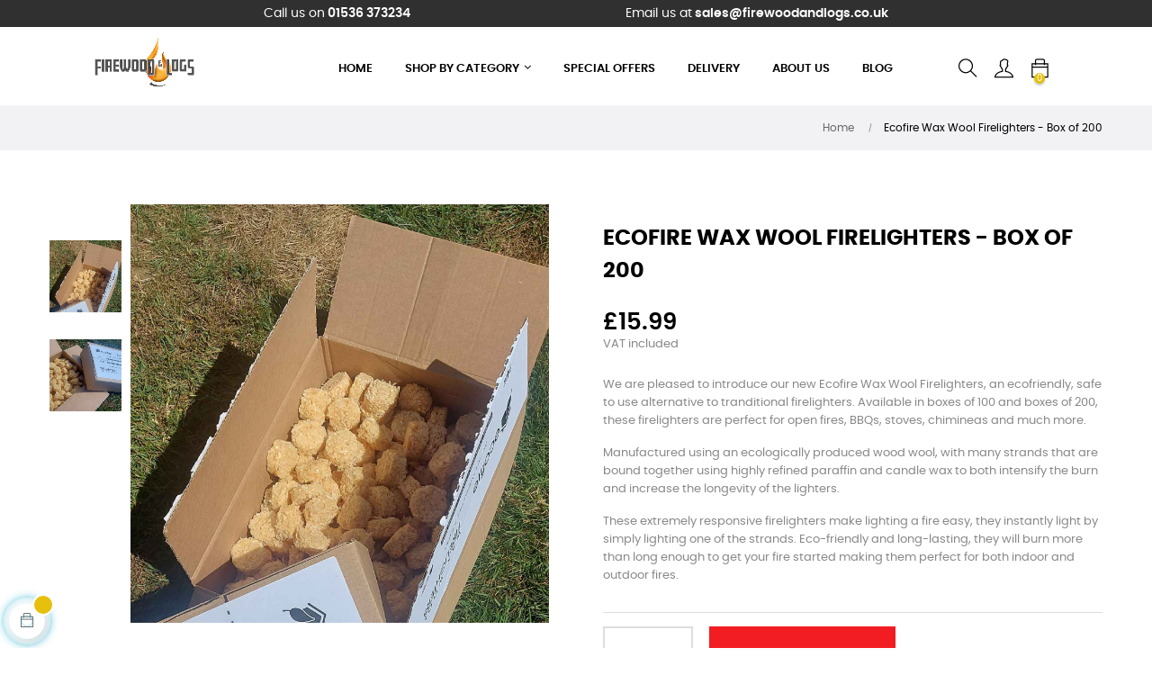

--- FILE ---
content_type: text/html; charset=utf-8
request_url: https://www.firewoodandlogs.co.uk/home/113-ecofire-wax-wool-firelighters-box-of-200.html
body_size: 16881
content:
<!doctype html>
<html lang="gb"  class="color-2" >

  <head>
    
      
  <meta charset="utf-8">


  <meta http-equiv="x-ua-compatible" content="ie=edge">



  <link rel="canonical" href="https://www.firewoodandlogs.co.uk/home/113-ecofire-wax-wool-firelighters-box-of-200.html">

  <title>Ecofire Wax Wool Firelighters - Box of 200</title>
  <meta name="description" content="We are pleased to introduce our new Ecofire Wax Wool Firelighters, an ecofriendly, safe to use alternative to tranditional firelighters. Available in boxes of 100 and boxes of 200, these firelighters are perfect for open fires, BBQs, stoves, chimineas and much more.
Manufactured using an ecologically produced wood wool, with many strands that are bound together using highly refined paraffin and candle wax to both intensify the burn and increase the longevity of the lighters.
These extremely responsive firelighters make lighting a fire easy, they instantly light by simply lighting one of the strands. Eco-friendly and long-lasting, they will burn more than long enough to get your fire started making them perfect for both indoor and outdoor fires.">
  <meta name="keywords" content="">
      
                  <link rel="alternate" href="https://www.firewoodandlogs.co.uk/home/113-ecofire-wax-wool-firelighters-box-of-200.html" hreflang="en-gb">
        



  <meta name="viewport" content="width=device-width, initial-scale=1">



  <link rel="icon" type="image/vnd.microsoft.icon" href="/img/favicon.ico?1574944660">
  <link rel="shortcut icon" type="image/x-icon" href="/img/favicon.ico?1574944660">


  

    <link rel="stylesheet" href="https://www.firewoodandlogs.co.uk/themes/at_movic/assets/css/theme.css" type="text/css" media="all">
  <link rel="stylesheet" href="https://www.firewoodandlogs.co.uk/themes/at_movic/modules/leoblog/views/css/leoblog.css" type="text/css" media="all">
  <link rel="stylesheet" href="https://www.firewoodandlogs.co.uk/themes/at_movic/modules/leobootstrapmenu/views/css/megamenu.css" type="text/css" media="all">
  <link rel="stylesheet" href="https://www.firewoodandlogs.co.uk/themes/at_movic/modules/leobootstrapmenu/views/css/leomenusidebar.css" type="text/css" media="all">
  <link rel="stylesheet" href="https://www.firewoodandlogs.co.uk/themes/at_movic/modules/leoslideshow/views/css/typo/typo.css" type="text/css" media="all">
  <link rel="stylesheet" href="https://www.firewoodandlogs.co.uk/themes/at_movic/modules/leoslideshow/views/css/iView/iview.css" type="text/css" media="all">
  <link rel="stylesheet" href="https://www.firewoodandlogs.co.uk/themes/at_movic/modules/leoslideshow/views/css/iView/skin_4_responsive/style.css" type="text/css" media="all">
  <link rel="stylesheet" href="https://www.firewoodandlogs.co.uk/modules/leofeature/views/css/jquery.mCustomScrollbar.css" type="text/css" media="all">
  <link rel="stylesheet" href="https://www.firewoodandlogs.co.uk/themes/at_movic/modules/leofeature/views/css/front.css" type="text/css" media="all">
  <link rel="stylesheet" href="https://www.firewoodandlogs.co.uk/modules/leoquicklogin/views/css/front.css" type="text/css" media="all">
  <link rel="stylesheet" href="https://www.firewoodandlogs.co.uk/js/jquery/ui/themes/base/minified/jquery-ui.min.css" type="text/css" media="all">
  <link rel="stylesheet" href="https://www.firewoodandlogs.co.uk/js/jquery/ui/themes/base/minified/jquery.ui.theme.min.css" type="text/css" media="all">
  <link rel="stylesheet" href="https://www.firewoodandlogs.co.uk/js/jquery/plugins/fancybox/jquery.fancybox.css" type="text/css" media="all">
  <link rel="stylesheet" href="https://www.firewoodandlogs.co.uk/themes/at_movic/modules/ps_legalcompliance/views/css/aeuc_front.css" type="text/css" media="all">
  <link rel="stylesheet" href="https://www.firewoodandlogs.co.uk/modules/blockgrouptop/views/css/blockgrouptop.css" type="text/css" media="all">
  <link rel="stylesheet" href="https://www.firewoodandlogs.co.uk/themes/at_movic/modules/leoproductsearch/views/css/leosearch.css" type="text/css" media="all">
  <link rel="stylesheet" href="https://www.firewoodandlogs.co.uk/modules/leoproductsearch/views/css/jquery.autocomplete_productsearch.css" type="text/css" media="all">
  <link rel="stylesheet" href="https://www.firewoodandlogs.co.uk/themes/at_movic/assets/css/custom.css" type="text/css" media="all">
  <link rel="stylesheet" href="https://www.firewoodandlogs.co.uk/modules/appagebuilder/views/css/animate.css" type="text/css" media="all">
  <link rel="stylesheet" href="https://www.firewoodandlogs.co.uk/themes/at_movic/modules/appagebuilder/views/css/owl.carousel.css" type="text/css" media="all">
  <link rel="stylesheet" href="https://www.firewoodandlogs.co.uk/themes/at_movic/modules/appagebuilder/views/css/owl.theme.css" type="text/css" media="all">
  <link rel="stylesheet" href="https://www.firewoodandlogs.co.uk/themes/at_movic/modules/appagebuilder/views/css/slick-theme.css" type="text/css" media="all">
  <link rel="stylesheet" href="https://www.firewoodandlogs.co.uk/themes/at_movic/modules/appagebuilder/views/css/slick.css" type="text/css" media="all">
  <link rel="stylesheet" href="https://www.firewoodandlogs.co.uk/themes/at_movic/modules/appagebuilder/views/css/styles.css" type="text/css" media="all">
  <link rel="stylesheet" href="https://www.firewoodandlogs.co.uk/modules/appagebuilder/views/css/unique.css" type="text/css" media="all">
  <link rel="stylesheet" href="https://www.firewoodandlogs.co.uk/themes/at_movic/modules/appagebuilder/views/css/skins/color-2/skin.css" type="text/css" media="all">
  <link rel="stylesheet" href="https://www.firewoodandlogs.co.uk/themes/at_movic/modules/appagebuilder/views/css/profiles/profile1513763645.css" type="text/css" media="all">



    


  

  <script type="text/javascript">
        var LEO_COOKIE_THEME = "AT_MOVIC_PANEL_CONFIG";
        var add_cart_error = "An error occurred while processing your request. Please try again";
        var ajaxsearch = "1";
        var cancel_rating_txt = "Cancel Rating";
        var disable_review_form_txt = "Not exists a criterion to review for this product or this language";
        var enable_dropdown_defaultcart = 1;
        var enable_flycart_effect = 1;
        var enable_notification = 0;
        var height_cart_item = "115";
        var leo_push = 0;
        var leo_search_url = "https:\/\/www.firewoodandlogs.co.uk\/module\/leoproductsearch\/productsearch";
        var leo_token = "ab0bf74891a143dcc29bae4d73c0478c";
        var leoproductsearch_static_token = "ab0bf74891a143dcc29bae4d73c0478c";
        var leoproductsearch_token = "8135b4cdc108e1722b181ad5d5750434";
        var lf_is_gen_rtl = false;
        var lps_show_product_img = "1";
        var lps_show_product_price = "1";
        var lql_ajax_url = "https:\/\/www.firewoodandlogs.co.uk\/module\/leoquicklogin\/leocustomer";
        var lql_is_gen_rtl = false;
        var lql_module_dir = "\/modules\/leoquicklogin\/";
        var lql_myaccount_url = "https:\/\/www.firewoodandlogs.co.uk\/my-account";
        var lql_redirect = "";
        var number_cartitem_display = 3;
        var numpro_display = "100";
        var prestashop = {"cart":{"products":[],"totals":{"total":{"type":"total","label":"Total","amount":0,"value":"\u00a30.00"},"total_including_tax":{"type":"total","label":"Total (tax incl.)","amount":0,"value":"\u00a30.00"},"total_excluding_tax":{"type":"total","label":"Total (VAT excl.)","amount":0,"value":"\u00a30.00"}},"subtotals":{"products":{"type":"products","label":"Subtotal","amount":0,"value":"\u00a30.00"},"discounts":null,"shipping":{"type":"shipping","label":"Shipping","amount":0,"value":"Free"},"tax":{"type":"tax","label":"Included taxes","amount":0,"value":"\u00a30.00"}},"products_count":0,"summary_string":"0 items","vouchers":{"allowed":1,"added":[]},"discounts":[],"minimalPurchase":0,"minimalPurchaseRequired":""},"currency":{"name":"British Pound","iso_code":"GBP","iso_code_num":"826","sign":"\u00a3"},"customer":{"lastname":null,"firstname":null,"email":null,"birthday":null,"newsletter":null,"newsletter_date_add":null,"optin":null,"website":null,"company":null,"siret":null,"ape":null,"is_logged":false,"gender":{"type":null,"name":null},"addresses":[]},"language":{"name":"English GB (English)","iso_code":"gb","locale":"en-GB","language_code":"en-gb","is_rtl":"0","date_format_lite":"Y-m-d","date_format_full":"Y-m-d H:i:s","id":2},"page":{"title":"","canonical":null,"meta":{"title":"Ecofire Wax Wool Firelighters - Box of 200","description":"We are pleased to introduce our new Ecofire Wax Wool Firelighters, an ecofriendly, safe to use alternative to tranditional firelighters. Available in boxes of 100 and boxes of 200, these firelighters are perfect for open fires, BBQs, stoves, chimineas and much more.\nManufactured using an ecologically produced wood wool, with many strands that are bound together using\u00a0highly refined\u00a0paraffin and candle wax to both\u00a0intensify\u00a0the burn and increase the\u00a0longevity\u00a0of the lighters.\nThese\u00a0extremely responsive\u00a0firelighters make lighting a fire easy, they instantly light by simply lighting one of the strands. Eco-friendly and long-lasting,\u00a0they will burn\u00a0more than long enough to get your fire started\u00a0making them perfect for both indoor and outdoor fires.","keywords":"","robots":"index"},"page_name":"product","body_classes":{"lang-gb":true,"lang-rtl":false,"country-GB":true,"currency-GBP":true,"layout-full-width":true,"page-product":true,"tax-display-enabled":true,"product-id-113":true,"product-Ecofire Wax Wool Firelighters - Box of 200":true,"product-id-category-2":true,"product-id-manufacturer-0":true,"product-id-supplier-0":true,"product-available-for-order":true},"admin_notifications":[]},"shop":{"name":"Firewood and Logs","logo":"\/img\/firewood-and-logs-logo-1574944388.jpg","stores_icon":"\/img\/logo_stores.png","favicon":"\/img\/favicon.ico"},"urls":{"base_url":"https:\/\/www.firewoodandlogs.co.uk\/","current_url":"https:\/\/www.firewoodandlogs.co.uk\/home\/113-ecofire-wax-wool-firelighters-box-of-200.html","shop_domain_url":"https:\/\/www.firewoodandlogs.co.uk","img_ps_url":"https:\/\/www.firewoodandlogs.co.uk\/img\/","img_cat_url":"https:\/\/www.firewoodandlogs.co.uk\/img\/c\/","img_lang_url":"https:\/\/www.firewoodandlogs.co.uk\/img\/l\/","img_prod_url":"https:\/\/www.firewoodandlogs.co.uk\/img\/p\/","img_manu_url":"https:\/\/www.firewoodandlogs.co.uk\/img\/m\/","img_sup_url":"https:\/\/www.firewoodandlogs.co.uk\/img\/su\/","img_ship_url":"https:\/\/www.firewoodandlogs.co.uk\/img\/s\/","img_store_url":"https:\/\/www.firewoodandlogs.co.uk\/img\/st\/","img_col_url":"https:\/\/www.firewoodandlogs.co.uk\/img\/co\/","img_url":"https:\/\/www.firewoodandlogs.co.uk\/themes\/at_movic\/assets\/img\/","css_url":"https:\/\/www.firewoodandlogs.co.uk\/themes\/at_movic\/assets\/css\/","js_url":"https:\/\/www.firewoodandlogs.co.uk\/themes\/at_movic\/assets\/js\/","pic_url":"https:\/\/www.firewoodandlogs.co.uk\/upload\/","pages":{"address":"https:\/\/www.firewoodandlogs.co.uk\/address","addresses":"https:\/\/www.firewoodandlogs.co.uk\/addresses","authentication":"https:\/\/www.firewoodandlogs.co.uk\/login","cart":"https:\/\/www.firewoodandlogs.co.uk\/cart","category":"https:\/\/www.firewoodandlogs.co.uk\/index.php?controller=category","cms":"https:\/\/www.firewoodandlogs.co.uk\/index.php?controller=cms","contact":"https:\/\/www.firewoodandlogs.co.uk\/contact-us","discount":"https:\/\/www.firewoodandlogs.co.uk\/discount","guest_tracking":"https:\/\/www.firewoodandlogs.co.uk\/guest-tracking","history":"https:\/\/www.firewoodandlogs.co.uk\/order-history","identity":"https:\/\/www.firewoodandlogs.co.uk\/identity","index":"https:\/\/www.firewoodandlogs.co.uk\/","my_account":"https:\/\/www.firewoodandlogs.co.uk\/my-account","order_confirmation":"https:\/\/www.firewoodandlogs.co.uk\/order-confirmation","order_detail":"https:\/\/www.firewoodandlogs.co.uk\/index.php?controller=order-detail","order_follow":"https:\/\/www.firewoodandlogs.co.uk\/order-follow","order":"https:\/\/www.firewoodandlogs.co.uk\/order","order_return":"https:\/\/www.firewoodandlogs.co.uk\/index.php?controller=order-return","order_slip":"https:\/\/www.firewoodandlogs.co.uk\/credit-slip","pagenotfound":"https:\/\/www.firewoodandlogs.co.uk\/page-not-found","password":"https:\/\/www.firewoodandlogs.co.uk\/password-recovery","pdf_invoice":"https:\/\/www.firewoodandlogs.co.uk\/index.php?controller=pdf-invoice","pdf_order_return":"https:\/\/www.firewoodandlogs.co.uk\/index.php?controller=pdf-order-return","pdf_order_slip":"https:\/\/www.firewoodandlogs.co.uk\/index.php?controller=pdf-order-slip","prices_drop":"https:\/\/www.firewoodandlogs.co.uk\/prices-drop","product":"https:\/\/www.firewoodandlogs.co.uk\/index.php?controller=product","search":"https:\/\/www.firewoodandlogs.co.uk\/search","sitemap":"https:\/\/www.firewoodandlogs.co.uk\/sitemap","stores":"https:\/\/www.firewoodandlogs.co.uk\/stores","supplier":"https:\/\/www.firewoodandlogs.co.uk\/supplier","register":"https:\/\/www.firewoodandlogs.co.uk\/login?create_account=1","order_login":"https:\/\/www.firewoodandlogs.co.uk\/order?login=1"},"alternative_langs":{"en-gb":"https:\/\/www.firewoodandlogs.co.uk\/home\/113-ecofire-wax-wool-firelighters-box-of-200.html"},"theme_assets":"\/themes\/at_movic\/assets\/","actions":{"logout":"https:\/\/www.firewoodandlogs.co.uk\/?mylogout="},"no_picture_image":{"bySize":{"small_default":{"url":"https:\/\/www.firewoodandlogs.co.uk\/img\/p\/gb-default-small_default.jpg","width":98,"height":123},"cart_default":{"url":"https:\/\/www.firewoodandlogs.co.uk\/img\/p\/gb-default-cart_default.jpg","width":125,"height":157},"medium_default":{"url":"https:\/\/www.firewoodandlogs.co.uk\/img\/p\/gb-default-medium_default.jpg","width":378,"height":472},"home_default":{"url":"https:\/\/www.firewoodandlogs.co.uk\/img\/p\/gb-default-home_default.jpg","width":378,"height":472},"large_default":{"url":"https:\/\/www.firewoodandlogs.co.uk\/img\/p\/gb-default-large_default.jpg","width":800,"height":800}},"small":{"url":"https:\/\/www.firewoodandlogs.co.uk\/img\/p\/gb-default-small_default.jpg","width":98,"height":123},"medium":{"url":"https:\/\/www.firewoodandlogs.co.uk\/img\/p\/gb-default-medium_default.jpg","width":378,"height":472},"large":{"url":"https:\/\/www.firewoodandlogs.co.uk\/img\/p\/gb-default-large_default.jpg","width":800,"height":800},"legend":""}},"configuration":{"display_taxes_label":true,"display_prices_tax_incl":true,"is_catalog":false,"show_prices":true,"opt_in":{"partner":true},"quantity_discount":{"type":"discount","label":"Discount"},"voucher_enabled":1,"return_enabled":0},"field_required":[],"breadcrumb":{"links":[{"title":"Home","url":"https:\/\/www.firewoodandlogs.co.uk\/"},{"title":"Ecofire Wax Wool Firelighters - Box of 200","url":"https:\/\/www.firewoodandlogs.co.uk\/home\/113-ecofire-wax-wool-firelighters-box-of-200.html"}],"count":2},"link":{"protocol_link":"https:\/\/","protocol_content":"https:\/\/"},"time":1769452304,"static_token":"ab0bf74891a143dcc29bae4d73c0478c","token":"8135b4cdc108e1722b181ad5d5750434"};
        var review_error = "An error occurred while processing your request. Please try again";
        var show_popup = 1;
        var txt_not_found = "No products found";
        var type_dropdown_defaultcart = "dropdown";
        var type_flycart_effect = "fade";
        var width_cart_item = "265";
      </script>
<script type="text/javascript">
	var choosefile_text = "Choose file";
	var turnoff_popup_text = "Do not show this popup again";
	
	var size_item_quickview = 82;
	var style_scroll_quickview = 'vertical';
	
	var size_item_page = 113;
	var style_scroll_page = 'horizontal';
	
	var size_item_quickview_attr = 101;	
	var style_scroll_quickview_attr = 'vertical';
	
	var size_item_popup = 160;
	var style_scroll_popup = 'vertical';
</script>


  <!-- @file modules\appagebuilder\views\templates\hook\header -->

<script>
    /**
     * List functions will run when document.ready()
     */
    var ap_list_functions = [];
    /**
     * List functions will run when window.load()
     */
    var ap_list_functions_loaded = [];

    /**
     * List functions will run when document.ready() for theme
     */
    
    var products_list_functions = [];
</script>


<script type='text/javascript'>
    var leoOption = {
        category_qty:1,
        product_list_image:1,
        product_one_img:1,
        productCdown: 1,
        productColor: 0,
        homeWidth: 378,
        homeheight: 472,
	}

    ap_list_functions.push(function(){
        if (typeof $.LeoCustomAjax !== "undefined" && $.isFunction($.LeoCustomAjax)) {
            var leoCustomAjax = new $.LeoCustomAjax();
            leoCustomAjax.processAjax();
        }
    });
</script>
<script type="text/javascript">
	
	var FancyboxI18nClose = "Close";
	var FancyboxI18nNext = "Next";
	var FancyboxI18nPrev = "Previous";
	var current_link = "http://www.firewoodandlogs.co.uk/";		
	var currentURL = window.location;
	currentURL = String(currentURL);
	currentURL = currentURL.replace("https://","").replace("http://","").replace("www.","").replace( /#\w*/, "" );
	current_link = current_link.replace("https://","").replace("http://","").replace("www.","");
	var text_warning_select_txt = "Please select One to remove?";
	var text_confirm_remove_txt = "Are you sure to remove footer row?";
	var close_bt_txt = "Close";
	var list_menu = [];
	var list_menu_tmp = {};
	var list_tab = [];
	var isHomeMenu = 0;
	
</script><script>
var url = "https://www.firewoodandlogs.co.uk/module/ftfi/ajax";
var formnames = ['modal', 'newsletter'];
var forms = ['.modalContent__content form', '#newsletter_block_left form'];
</script>



    
  <meta property="og:type" content="product">
  <meta property="og:url" content="https://www.firewoodandlogs.co.uk/home/113-ecofire-wax-wool-firelighters-box-of-200.html">
  <meta property="og:title" content="Ecofire Wax Wool Firelighters - Box of 200">
  <meta property="og:site_name" content="Firewood and Logs">
  <meta property="og:description" content="We are pleased to introduce our new Ecofire Wax Wool Firelighters, an ecofriendly, safe to use alternative to tranditional firelighters. Available in boxes of 100 and boxes of 200, these firelighters are perfect for open fires, BBQs, stoves, chimineas and much more.
Manufactured using an ecologically produced wood wool, with many strands that are bound together using highly refined paraffin and candle wax to both intensify the burn and increase the longevity of the lighters.
These extremely responsive firelighters make lighting a fire easy, they instantly light by simply lighting one of the strands. Eco-friendly and long-lasting, they will burn more than long enough to get your fire started making them perfect for both indoor and outdoor fires.">
  <meta property="og:image" content="https://www.firewoodandlogs.co.uk/251-large_default/ecofire-wax-wool-firelighters-box-of-200.jpg">
      <meta property="product:pretax_price:amount" content="15.228571">
    <meta property="product:pretax_price:currency" content="GBP">
    <meta property="product:price:amount" content="15.99">
    <meta property="product:price:currency" content="GBP">
    
  </head>

  <body id="product" class="lang-gb country-gb currency-gbp layout-full-width page-product tax-display-enabled product-id-113 product-ecofire-wax-wool-firelighters-box-of-200 product-id-category-2 product-id-manufacturer-0 product-id-supplier-0 product-available-for-order fullwidth">

    
      
    

    <main id="page">
      
              
      <header id="header">
        <div class="header-container">
          
            
  <div class="header-banner">
          <div class="container">
              <div class="inner"><!-- @file modules\appagebuilder\views\templates\hook\ApRow -->
    <div        class="row ApRow  "
	                        style=""        >
                                            <!-- @file modules\appagebuilder\views\templates\hook\ApColumn -->
<div    class="col-xl-12 col-lg-12 col-md-12 col-sm-12 col-xs-12 col-sp-12  ApColumn "
	    >
                    <!-- @file modules\appagebuilder\views\templates\hook\ApGeneral -->
<div     class="block ApRawHtml">
	                    <script type="text/javascript" src="//downloads.mailchimp.com/js/signup-forms/popup/unique-methods/embed.js" data-dojo-config="usePlainJson: true, isDebug: false"></script><script type="text/javascript">window.dojoRequire(["mojo/signup-forms/Loader"], function(L) { L.start({"baseUrl":"mc.us15.list-manage.com","uuid":"4dd367719844ec1f97567a523","lid":"254de84d58","uniqueMethods":true}) })</script>    	</div><!-- @file modules\appagebuilder\views\templates\hook\ApGeneral -->
<div     class="block ApRawHtml">
	                    <div class="banner-contact"><div><span>Call us on</span> 01536 373234</div><div><span>Email us at</span> <a href="mailto:sales@firewoodandlogs.co.uk">sales@firewoodandlogs.co.uk</a></div></div>    	</div>
    </div>            </div>
    </div>
          </div>
        </div>



  <nav class="header-nav">
    <div class="topnav">
              <div class="inner"></div>
          </div>
    <div class="bottomnav">
              <div class="inner"></div>
          </div>
  </nav>



  <div class="header-top">
          <div class="inner"><!-- @file modules\appagebuilder\views\templates\hook\ApRow -->
    <div        class="row box-top no-margin ApRow  has-bg bg-boxed"
	        data-bg=" no-repeat"                style="background: no-repeat;"        >
                                            <!-- @file modules\appagebuilder\views\templates\hook\ApColumn -->
<div    class="col-xl-2 col-lg-3 col-md-12 col-sm-12 col-xs-12 col-sp-12 col-logo ApColumn "
	    >
                    <!-- @file modules\appagebuilder\views\templates\hook\ApGenCode -->

	<div class="h-logo">    <a href="https://www.firewoodandlogs.co.uk/">        <img class="img-fluid" src="/img/firewood-and-logs-logo-1574944388.jpg" alt="Firewood and Logs">    </a></div>

    </div><!-- @file modules\appagebuilder\views\templates\hook\ApColumn -->
<div    class="col-xl-8 col-lg-6 col-md-3 col-sm-3 col-xs-3 col-sp-3 col-menu ApColumn "
	    >
                    <!-- @file modules\appagebuilder\views\templates\hook\ApSlideShow -->
<div id="memgamenu-form_9184166521380958" class="ApMegamenu">
				<nav data-megamenu-id="9184166521380958" class="leo-megamenu cavas_menu navbar navbar-default enable-canvas " role="navigation">
			<!-- Brand and toggle get grouped for better mobile display -->
			<div class="navbar-header">
				<button type="button" class="navbar-toggler hidden-lg-up" data-toggle="collapse" data-target=".megamenu-off-canvas-9184166521380958">
					<span class="sr-only">Toggle navigation</span>
					&#9776;
					<!--
					<span class="icon-bar"></span>
					<span class="icon-bar"></span>
					<span class="icon-bar"></span>
					-->
				</button>
			</div>
			<!-- Collect the nav links, forms, and other content for toggling -->
						<div class="leo-top-menu collapse navbar-toggleable-md megamenu-off-canvas megamenu-off-canvas-9184166521380958"><ul class="nav navbar-nav megamenu horizontal"><li data-menu-type="controller" class="nav-item   " ><a href="https://www.firewoodandlogs.co.uk/" target="_self" class="nav-link has-category"><span class="menu-title">Home</span></a></li><li data-menu-type="category" class="nav-item  parent dropdown aligned-fullwidth  " ><a href="https://www.firewoodandlogs.co.uk/10-firewood" class="nav-link dropdown-toggle has-category" data-toggle="dropdown" target="_self"><span class="menu-title">Shop by Category</span></a><b class="caret"></b><div class="dropdown-sub dropdown-menu"  ><div class="dropdown-menu-inner"><div class="row"><div class="mega-col col-md-3" > <div class="mega-col-inner "><div class="leo-widget" data-id_widget="1574937100">
    <div class="widget-subcategories">
                <div class="widget-inner">
                            <div class="menu-title">
                    <a href="https://www.firewoodandlogs.co.uk/10-firewood" title="Firewood" class="img">
                            Firewood 
                    </a>
                </div>
                <ul>
                                    <li class="clearfix">
                        <a href="https://www.firewoodandlogs.co.uk/19-kiln-dried" title="Kiln-Dried" class="img">
                                Kiln-Dried 
                        </a>
                    </li>
                                    <li class="clearfix">
                        <a href="https://www.firewoodandlogs.co.uk/20-sun-dried-african" title="Sun-Dried African" class="img">
                                Sun-Dried African 
                        </a>
                    </li>
                                    <li class="clearfix">
                        <a href="https://www.firewoodandlogs.co.uk/22-firewood-samples" title="Firewood Samples" class="img">
                                Firewood Samples 
                        </a>
                    </li>
                                </ul>
                    </div>
    </div>
 
    <div class="w-name">
        <select name="inject_widget" class="inject_widget_name">
                            <option value="1510301801">
                    Product new
                </option>
                            <option value="1510301975">
                    Product feature
                </option>
                            <option value="1510302616">
                    banner
                </option>
                            <option value="1510303465">
                    menu info
                </option>
                            <option value="1574937100">
                    Firewood Sub
                </option>
                            <option value="1574938086">
                    Briquettes Sub
                </option>
                            <option value="1574938108">
                    Coal and Smokeless Fuels Sub
                </option>
                            <option value="1574938364">
                    Kindling and Firelighters Sub
                </option>
                            <option value="1574938381">
                    Fuel Packages Sub
                </option>
                            <option value="1574938496">
                    Accessories Sub
                </option>
                            <option value="1575465723">
                    Wood Pellets
                </option>
                            <option value="1608642739">
                    Horse Bedding Sub
                </option>
                    </select>
    </div>
</div></div></div><div class="mega-col col-md-3" > <div class="mega-col-inner "><div class="leo-widget" data-id_widget="1574938086">
    <div class="widget-subcategories">
                <div class="widget-inner">
                            <div class="menu-title">
                    <a href="https://www.firewoodandlogs.co.uk/11-briquettes" title="Briquettes" class="img">
                            Briquettes 
                    </a>
                </div>
                <ul>
                                    <li class="clearfix">
                        <a href="https://www.firewoodandlogs.co.uk/23-wood-briquettes" title="Wood Briquettes" class="img">
                                Wood Briquettes 
                        </a>
                    </li>
                                    <li class="clearfix">
                        <a href="https://www.firewoodandlogs.co.uk/24-charcoal-briquettes" title="Charcoal Briquettes" class="img">
                                Charcoal Briquettes 
                        </a>
                    </li>
                                    <li class="clearfix">
                        <a href="https://www.firewoodandlogs.co.uk/25-sample-briquettes" title="Sample Briquettes" class="img">
                                Sample Briquettes 
                        </a>
                    </li>
                                </ul>
                    </div>
    </div>
 
    <div class="w-name">
        <select name="inject_widget" class="inject_widget_name">
                            <option value="1510301801">
                    Product new
                </option>
                            <option value="1510301975">
                    Product feature
                </option>
                            <option value="1510302616">
                    banner
                </option>
                            <option value="1510303465">
                    menu info
                </option>
                            <option value="1574937100">
                    Firewood Sub
                </option>
                            <option value="1574938086">
                    Briquettes Sub
                </option>
                            <option value="1574938108">
                    Coal and Smokeless Fuels Sub
                </option>
                            <option value="1574938364">
                    Kindling and Firelighters Sub
                </option>
                            <option value="1574938381">
                    Fuel Packages Sub
                </option>
                            <option value="1574938496">
                    Accessories Sub
                </option>
                            <option value="1575465723">
                    Wood Pellets
                </option>
                            <option value="1608642739">
                    Horse Bedding Sub
                </option>
                    </select>
    </div>
</div></div></div><div class="mega-col col-md-3" > <div class="mega-col-inner "><div class="leo-widget" data-id_widget="1574938108">
    <div class="widget-subcategories">
                <div class="widget-inner">
                            <div class="menu-title">
                    <a href="https://www.firewoodandlogs.co.uk/12-coal-and-smokeless-fuels" title="Coal and Smokeless Fuels" class="img">
                            Coal and Smokeless Fuels 
                    </a>
                </div>
                <ul>
                                    <li class="clearfix">
                        <a href="https://www.firewoodandlogs.co.uk/40-smokeless-fuels" title="Smokeless Fuels" class="img">
                                Smokeless Fuels 
                        </a>
                    </li>
                                </ul>
                    </div>
    </div>
 
    <div class="w-name">
        <select name="inject_widget" class="inject_widget_name">
                            <option value="1510301801">
                    Product new
                </option>
                            <option value="1510301975">
                    Product feature
                </option>
                            <option value="1510302616">
                    banner
                </option>
                            <option value="1510303465">
                    menu info
                </option>
                            <option value="1574937100">
                    Firewood Sub
                </option>
                            <option value="1574938086">
                    Briquettes Sub
                </option>
                            <option value="1574938108">
                    Coal and Smokeless Fuels Sub
                </option>
                            <option value="1574938364">
                    Kindling and Firelighters Sub
                </option>
                            <option value="1574938381">
                    Fuel Packages Sub
                </option>
                            <option value="1574938496">
                    Accessories Sub
                </option>
                            <option value="1575465723">
                    Wood Pellets
                </option>
                            <option value="1608642739">
                    Horse Bedding Sub
                </option>
                    </select>
    </div>
</div></div></div><div class="mega-col col-md-3" > <div class="mega-col-inner "><div class="leo-widget" data-id_widget="1574938364">
    <div class="widget-subcategories">
                <div class="widget-inner">
                            <div class="menu-title">
                    <a href="https://www.firewoodandlogs.co.uk/13-kindling-and-firelighters" title="Kindling and Firelighters" class="img">
                            Kindling and Firelighters 
                    </a>
                </div>
                <ul>
                                    <li class="clearfix">
                        <a href="https://www.firewoodandlogs.co.uk/31-kindling" title="Kindling" class="img">
                                Kindling 
                        </a>
                    </li>
                                    <li class="clearfix">
                        <a href="https://www.firewoodandlogs.co.uk/32-firelighters" title="Firelighters" class="img">
                                Firelighters 
                        </a>
                    </li>
                                </ul>
                    </div>
    </div>
 
    <div class="w-name">
        <select name="inject_widget" class="inject_widget_name">
                            <option value="1510301801">
                    Product new
                </option>
                            <option value="1510301975">
                    Product feature
                </option>
                            <option value="1510302616">
                    banner
                </option>
                            <option value="1510303465">
                    menu info
                </option>
                            <option value="1574937100">
                    Firewood Sub
                </option>
                            <option value="1574938086">
                    Briquettes Sub
                </option>
                            <option value="1574938108">
                    Coal and Smokeless Fuels Sub
                </option>
                            <option value="1574938364">
                    Kindling and Firelighters Sub
                </option>
                            <option value="1574938381">
                    Fuel Packages Sub
                </option>
                            <option value="1574938496">
                    Accessories Sub
                </option>
                            <option value="1575465723">
                    Wood Pellets
                </option>
                            <option value="1608642739">
                    Horse Bedding Sub
                </option>
                    </select>
    </div>
</div></div></div></div><div class="row"><div class="mega-col col-md-3" > <div class="mega-col-inner "><div class="leo-widget" data-id_widget="1574938381">
    <div class="widget-subcategories">
                <div class="widget-inner">
                            <div class="menu-title">
                    <a href="https://www.firewoodandlogs.co.uk/14-fuel-packages" title="Fuel Packages" class="img">
                            Fuel Packages 
                    </a>
                </div>
                <ul>
                                    <li class="clearfix">
                        <a href="https://www.firewoodandlogs.co.uk/33-firewood-packages" title="Firewood Packages" class="img">
                                Firewood Packages 
                        </a>
                    </li>
                                    <li class="clearfix">
                        <a href="https://www.firewoodandlogs.co.uk/34-briquette-packages" title="Briquette Packages" class="img">
                                Briquette Packages 
                        </a>
                    </li>
                                </ul>
                    </div>
    </div>
 
    <div class="w-name">
        <select name="inject_widget" class="inject_widget_name">
                            <option value="1510301801">
                    Product new
                </option>
                            <option value="1510301975">
                    Product feature
                </option>
                            <option value="1510302616">
                    banner
                </option>
                            <option value="1510303465">
                    menu info
                </option>
                            <option value="1574937100">
                    Firewood Sub
                </option>
                            <option value="1574938086">
                    Briquettes Sub
                </option>
                            <option value="1574938108">
                    Coal and Smokeless Fuels Sub
                </option>
                            <option value="1574938364">
                    Kindling and Firelighters Sub
                </option>
                            <option value="1574938381">
                    Fuel Packages Sub
                </option>
                            <option value="1574938496">
                    Accessories Sub
                </option>
                            <option value="1575465723">
                    Wood Pellets
                </option>
                            <option value="1608642739">
                    Horse Bedding Sub
                </option>
                    </select>
    </div>
</div></div></div><div class="mega-col col-md-3" > <div class="mega-col-inner "><div class="leo-widget" data-id_widget="1574938496">
    <div class="widget-subcategories">
                <div class="widget-inner">
                            <div class="menu-title">
                    <a href="https://www.firewoodandlogs.co.uk/15-accessories" title="Accessories" class="img">
                            Accessories 
                    </a>
                </div>
                <ul>
                                    <li class="clearfix">
                        <a href="https://www.firewoodandlogs.co.uk/37-salt" title="Salt" class="img">
                                Salt 
                        </a>
                    </li>
                                    <li class="clearfix">
                        <a href="https://www.firewoodandlogs.co.uk/38-firewood-and-log-storage" title="Firewood and Log Storage" class="img">
                                Firewood and Log Storage 
                        </a>
                    </li>
                                    <li class="clearfix">
                        <a href="https://www.firewoodandlogs.co.uk/39-firewood-chopping-blocks" title="Firewood Chopping Blocks" class="img">
                                Firewood Chopping Blocks 
                        </a>
                    </li>
                                </ul>
                    </div>
    </div>
 
    <div class="w-name">
        <select name="inject_widget" class="inject_widget_name">
                            <option value="1510301801">
                    Product new
                </option>
                            <option value="1510301975">
                    Product feature
                </option>
                            <option value="1510302616">
                    banner
                </option>
                            <option value="1510303465">
                    menu info
                </option>
                            <option value="1574937100">
                    Firewood Sub
                </option>
                            <option value="1574938086">
                    Briquettes Sub
                </option>
                            <option value="1574938108">
                    Coal and Smokeless Fuels Sub
                </option>
                            <option value="1574938364">
                    Kindling and Firelighters Sub
                </option>
                            <option value="1574938381">
                    Fuel Packages Sub
                </option>
                            <option value="1574938496">
                    Accessories Sub
                </option>
                            <option value="1575465723">
                    Wood Pellets
                </option>
                            <option value="1608642739">
                    Horse Bedding Sub
                </option>
                    </select>
    </div>
</div></div></div><div class="mega-col col-md-3" > <div class="mega-col-inner "><div class="leo-widget" data-id_widget="1575465723">
    <div class="widget-subcategories">
                <div class="widget-inner">
                            <div class="menu-title">
                    <a href="https://www.firewoodandlogs.co.uk/43-wood-pellets-" title="Wood Pellets" class="img">
                            Wood Pellets 
                    </a>
                </div>
                <ul>
                                </ul>
                    </div>
    </div>
 
    <div class="w-name">
        <select name="inject_widget" class="inject_widget_name">
                            <option value="1510301801">
                    Product new
                </option>
                            <option value="1510301975">
                    Product feature
                </option>
                            <option value="1510302616">
                    banner
                </option>
                            <option value="1510303465">
                    menu info
                </option>
                            <option value="1574937100">
                    Firewood Sub
                </option>
                            <option value="1574938086">
                    Briquettes Sub
                </option>
                            <option value="1574938108">
                    Coal and Smokeless Fuels Sub
                </option>
                            <option value="1574938364">
                    Kindling and Firelighters Sub
                </option>
                            <option value="1574938381">
                    Fuel Packages Sub
                </option>
                            <option value="1574938496">
                    Accessories Sub
                </option>
                            <option value="1575465723">
                    Wood Pellets
                </option>
                            <option value="1608642739">
                    Horse Bedding Sub
                </option>
                    </select>
    </div>
</div></div></div><div class="mega-col col-md-3" > <div class="mega-col-inner "><div class="leo-widget" data-id_widget="1608642739">
    <div class="widget-subcategories">
                <div class="widget-inner">
                            <div class="menu-title">
                    <a href="https://www.firewoodandlogs.co.uk/42-leisure-bbq-and-braai" title="Leisure, BBQ and Braai" class="img">
                            Leisure, BBQ and Braai 
                    </a>
                </div>
                <ul>
                                </ul>
                    </div>
    </div>
 
    <div class="w-name">
        <select name="inject_widget" class="inject_widget_name">
                            <option value="1510301801">
                    Product new
                </option>
                            <option value="1510301975">
                    Product feature
                </option>
                            <option value="1510302616">
                    banner
                </option>
                            <option value="1510303465">
                    menu info
                </option>
                            <option value="1574937100">
                    Firewood Sub
                </option>
                            <option value="1574938086">
                    Briquettes Sub
                </option>
                            <option value="1574938108">
                    Coal and Smokeless Fuels Sub
                </option>
                            <option value="1574938364">
                    Kindling and Firelighters Sub
                </option>
                            <option value="1574938381">
                    Fuel Packages Sub
                </option>
                            <option value="1574938496">
                    Accessories Sub
                </option>
                            <option value="1575465723">
                    Wood Pellets
                </option>
                            <option value="1608642739">
                    Horse Bedding Sub
                </option>
                    </select>
    </div>
</div></div></div></div></div></div></li><li data-menu-type="category" class="nav-item   " ><a href="https://www.firewoodandlogs.co.uk/51-specials" target="_self" class="nav-link has-category"><span class="menu-title">Special Offers</span></a></li><li data-menu-type="cms" class="nav-item   " ><a href="https://www.firewoodandlogs.co.uk/delivery-1" target="_self" class="nav-link has-category"><span class="menu-title">Delivery</span></a></li><li data-menu-type="cms" class="nav-item   " ><a href="https://www.firewoodandlogs.co.uk/about-us-4" target="_self" class="nav-link has-category"><span class="menu-title">About Us</span></a></li><li data-menu-type="url" class="nav-item   " ><a href="https://www.firewoodandlogs.co.uk/blog.html" target="_self" class="nav-link has-category"><span class="menu-title">Blog</span></a></li></ul></div>
	</nav>
	<script type="text/javascript">
	// <![CDATA[				
			// var type="horizontal";
			// checkActiveLink();
			// checkTarget();
			list_menu_tmp.id = '9184166521380958';
			list_menu_tmp.type = 'horizontal';
	// ]]>
	
									
				// offCanvas();
				// var show_cavas = 1;
				// console.log('testaaa');
				// console.log(show_cavas);
				list_menu_tmp.show_cavas =1;
			
		
				
		list_menu_tmp.list_tab = list_tab;
		list_menu.push(list_menu_tmp);
		list_menu_tmp = {};	
		list_tab = {};
		
	</script>
	</div>

    </div><!-- @file modules\appagebuilder\views\templates\hook\ApColumn -->
<div    class="col-xl-2 col-lg-3 col-md-9 col-sm-9 col-xs-9 col-sp-9 col-info ApColumn "
	    >
                    <!-- @file modules\appagebuilder\views\templates\hook\ApModule -->


<!-- Block search module -->
<div id="leo_search_block_top" class="block exclusive search-by-category">
	<h4 class="title_block">Search</h4>
	<form method="get" action="https://www.firewoodandlogs.co.uk/index.php?controller=productsearch" id="leosearchtopbox">
		<input type="hidden" name="fc" value="module" />
		<input type="hidden" name="module" value="leoproductsearch" />
		<input type="hidden" name="controller" value="productsearch" />
                <input type="hidden" name="leoproductsearch_static_token" value="ab0bf74891a143dcc29bae4d73c0478c"/>
		    	<label>Search products:</label>
		<div class="block_content clearfix leoproductsearch-content">		
			<div class="list-cate-wrapper">
				<input id="leosearchtop-cate-id" name="cate" value="" type="hidden">
				<a id="dropdownListCateTop" class="select-title" rel="nofollow" data-toggle="dropdown" aria-haspopup="true" aria-expanded="false">
					<span>All Categories</span>
					<i class="material-icons pull-xs-right">keyboard_arrow_down</i>
				</a>
				<div class="list-cate dropdown-menu" aria-labelledby="dropdownListCateTop">
					<a href="#" data-cate-id="" data-cate-name="All Categories" class="cate-item active" >All Categories</a>				
					<a href="#" data-cate-id="2" data-cate-name="Home" class="cate-item cate-level-1" >Home</a>
					
  <a href="#" data-cate-id="10" data-cate-name="Firewood" class="cate-item cate-level-2" >--Firewood</a>
  <a href="#" data-cate-id="19" data-cate-name="Kiln-Dried" class="cate-item cate-level-3" >---Kiln-Dried</a>
  <a href="#" data-cate-id="20" data-cate-name="Sun-Dried African" class="cate-item cate-level-3" >---Sun-Dried African</a>
  <a href="#" data-cate-id="22" data-cate-name="Firewood Samples" class="cate-item cate-level-3" >---Firewood Samples</a>
  <a href="#" data-cate-id="11" data-cate-name="Briquettes" class="cate-item cate-level-2" >--Briquettes</a>
  <a href="#" data-cate-id="23" data-cate-name="Wood Briquettes" class="cate-item cate-level-3" >---Wood Briquettes</a>
  <a href="#" data-cate-id="44" data-cate-name="Ecofire HotRods Hardwood Briquettes" class="cate-item cate-level-4" >----Ecofire HotRods Hardwood Briquettes</a>
  <a href="#" data-cate-id="45" data-cate-name="Ecofire HotBrix Hardwood Briquettes" class="cate-item cate-level-4" >----Ecofire HotBrix Hardwood Briquettes</a>
  <a href="#" data-cate-id="46" data-cate-name="BRITEBURN Pini-Kay Hardwood Heatlog Briquettes" class="cate-item cate-level-4" >----BRITEBURN Pini-Kay Hardwood Heatlog Briquettes</a>
  <a href="#" data-cate-id="49" data-cate-name="BRITEBURN Hazelnut Shell Pini Kay Briquettes" class="cate-item cate-level-4" >----BRITEBURN Hazelnut Shell Pini Kay Briquettes</a>
  <a href="#" data-cate-id="47" data-cate-name="BRITEBURN Nestro Softwood Briquettes" class="cate-item cate-level-4" >----BRITEBURN Nestro Softwood Briquettes</a>
  <a href="#" data-cate-id="48" data-cate-name="Ecofire Nightrods" class="cate-item cate-level-4" >----Ecofire Nightrods</a>
  <a href="#" data-cate-id="50" data-cate-name="Samples &amp; Small Quantities" class="cate-item cate-level-4" >----Samples &amp; Small Quantities</a>
  <a href="#" data-cate-id="24" data-cate-name="Charcoal Briquettes" class="cate-item cate-level-3" >---Charcoal Briquettes</a>
  <a href="#" data-cate-id="25" data-cate-name="Sample Briquettes" class="cate-item cate-level-3" >---Sample Briquettes</a>
  <a href="#" data-cate-id="12" data-cate-name="Coal and Smokeless Fuels" class="cate-item cate-level-2" >--Coal and Smokeless Fuels</a>
  <a href="#" data-cate-id="40" data-cate-name="Smokeless Fuels" class="cate-item cate-level-3" >---Smokeless Fuels</a>
  <a href="#" data-cate-id="27" data-cate-name="Smokeless Fuels for Open Fires and Multi Fuel Stoves" class="cate-item cate-level-4" >----Smokeless Fuels for Open Fires and Multi Fuel Stoves</a>
  <a href="#" data-cate-id="28" data-cate-name="Smokeless Fuels for Room Heaters, Cookers and Boilers" class="cate-item cate-level-4" >----Smokeless Fuels for Room Heaters, Cookers and Boilers</a>
  <a href="#" data-cate-id="29" data-cate-name="Smokeless Fuels for Gravity Feed Appliances" class="cate-item cate-level-4" >----Smokeless Fuels for Gravity Feed Appliances</a>
  <a href="#" data-cate-id="13" data-cate-name="Kindling and Firelighters" class="cate-item cate-level-2" >--Kindling and Firelighters</a>
  <a href="#" data-cate-id="31" data-cate-name="Kindling" class="cate-item cate-level-3" >---Kindling</a>
  <a href="#" data-cate-id="32" data-cate-name="Firelighters" class="cate-item cate-level-3" >---Firelighters</a>
  <a href="#" data-cate-id="14" data-cate-name="Fuel Packages" class="cate-item cate-level-2" >--Fuel Packages</a>
  <a href="#" data-cate-id="33" data-cate-name="Firewood Packages" class="cate-item cate-level-3" >---Firewood Packages</a>
  <a href="#" data-cate-id="34" data-cate-name="Briquette Packages" class="cate-item cate-level-3" >---Briquette Packages</a>
  <a href="#" data-cate-id="15" data-cate-name="Accessories" class="cate-item cate-level-2" >--Accessories</a>
  <a href="#" data-cate-id="37" data-cate-name="Salt" class="cate-item cate-level-3" >---Salt</a>
  <a href="#" data-cate-id="38" data-cate-name="Firewood and Log Storage" class="cate-item cate-level-3" >---Firewood and Log Storage</a>
  <a href="#" data-cate-id="39" data-cate-name="Firewood Chopping Blocks" class="cate-item cate-level-3" >---Firewood Chopping Blocks</a>
  <a href="#" data-cate-id="42" data-cate-name="Leisure, BBQ and Braai" class="cate-item cate-level-2" >--Leisure, BBQ and Braai</a>
  <a href="#" data-cate-id="16" data-cate-name="Collection" class="cate-item cate-level-2" >--Collection</a>
  <a href="#" data-cate-id="43" data-cate-name="Wood Pellets" class="cate-item cate-level-2" >--Wood Pellets</a>
  <a href="#" data-cate-id="51" data-cate-name="Specials" class="cate-item cate-level-2" >--Specials</a>
  
				</div>
			</div>
			<div class="leoproductsearch-result">
				<div class="leoproductsearch-loading cssload-speeding-wheel"></div>
				<input class="search_query form-control grey" type="text" id="leo_search_query_top" name="search_query" value="" placeholder="Search"/>
			</div>
			<button type="submit" id="leo_search_top_button" class="btn btn-default button button-small"><span><i class="material-icons search">search</i></span></button> 
		</div>
	</form>
</div>
<script type="text/javascript">
	var blocksearch_type = 'top';
</script>
<!-- /Block search module -->
<!-- @file modules\appagebuilder\views\templates\hook\ApModule -->
<div class="userinfo-selector dropdown js-dropdown popup-over">
  <a href="javascript:void(0)" data-toggle="dropdown" class="popup-title" title="Account">
    <i class="ti-user"></i>
 </a>
  <ul class="popup-content dropdown-menu user-info">
          <li>
        <a
          class="signin leo-quicklogin"
          data-enable-sociallogin="enable"
          data-type="popup"
          data-layout="login"
          href="javascript:void(0)"
          title="Log in to your customer account"
          rel="nofollow"
        >
          <i class="ti-lock"></i>
          <span>Sign in</span>
        </a>
      </li>
          </ul>
</div><!-- @file modules\appagebuilder\views\templates\hook\ApModule -->
<div id="_desktop_cart">
  <div class="blockcart cart-preview inactive" data-refresh-url="//www.firewoodandlogs.co.uk/module/ps_shoppingcart/ajax">
    <div class="header">
              <i class="ti-bag"></i>
        <span class="cart-products-count">0</span>
          </div>
  </div>
</div>

    </div>            </div>
    </div>
          </div>
  
          
        </div>
      </header>
      
        
<aside id="notifications">
  <div class="container">
    
    
    
      </div>
</aside>
      
      <section id="wrapper">
       
              <div class="container">
                
            <nav data-depth="2" class="breadcrumb hidden-sm-down">
  <ol itemscope itemtype="http://schema.org/BreadcrumbList">
    
              
          <li itemprop="itemListElement" itemscope itemtype="http://schema.org/ListItem">
            <a itemprop="item" href="https://www.firewoodandlogs.co.uk/">
              <span itemprop="name">Home</span>
            </a>
            <meta itemprop="position" content="1">
          </li>
        
              
          <li itemprop="itemListElement" itemscope itemtype="http://schema.org/ListItem">
            <a itemprop="item" href="https://www.firewoodandlogs.co.uk/home/113-ecofire-wax-wool-firelighters-box-of-200.html">
              <span itemprop="name">Ecofire Wax Wool Firelighters - Box of 200</span>
            </a>
            <meta itemprop="position" content="2">
          </li>
        
          
  </ol>
</nav>
          
          <div class="row">
            

            
  <div id="content-wrapper" class="col-lg-12 col-xs-12">
    
      

      
<section id="main" class="product-detail product-image-thumbs-left product-image-thumbs product-thumbs-left" itemscope itemtype="https://schema.org/Product">
  <meta itemprop="url" content="https://www.firewoodandlogs.co.uk/home/113-ecofire-wax-wool-firelighters-box-of-200.html"><div class="row"><div class="col-md-6 col-lg-6 col-xl-6">

  <section class="page-content" id="content" data-templateview="left" data-numberimage="5" data-numberimage1200="4" data-numberimage992="4" data-numberimage768="4" data-numberimage576="4" data-numberimage480="3" data-numberimage360="3" data-templatemodal="0" data-templatezoomtype="in" data-zoomposition="right" data-zoomwindowwidth="500" data-zoomwindowheight="500">
    
      <div class="images-container">
        

          
            <div class="product-cover">
              
                <ul class="product-flags">
                                  </ul>
              
                              <img id="zoom_product" data-type-zoom="" class="js-qv-product-cover img-fluid" src="https://www.firewoodandlogs.co.uk/251-large_default/ecofire-wax-wool-firelighters-box-of-200.jpg" alt="" title="" itemprop="image">
                <div class="layer hidden-sm-down" data-toggle="modal" data-target="#product-modal">
                  <i class="material-icons zoom-in">&#xE8FF;</i>
                </div>
                          </div>
          

          
            <div id="thumb-gallery" class="product-thumb-images">
                                                <div class="thumb-container  active ">
                    <a href="javascript:void(0)" data-image="https://www.firewoodandlogs.co.uk/251-large_default/ecofire-wax-wool-firelighters-box-of-200.jpg" data-zoom-image="https://www.firewoodandlogs.co.uk/251-large_default/ecofire-wax-wool-firelighters-box-of-200.jpg"> 
                      <img
                        class="thumb js-thumb  selected "
                        data-image-medium-src="https://www.firewoodandlogs.co.uk/251-medium_default/ecofire-wax-wool-firelighters-box-of-200.jpg"
                        data-image-large-src="https://www.firewoodandlogs.co.uk/251-large_default/ecofire-wax-wool-firelighters-box-of-200.jpg"
                        src="https://www.firewoodandlogs.co.uk/251-home_default/ecofire-wax-wool-firelighters-box-of-200.jpg"
                        alt=""
                        title=""
                        itemprop="image"
                      >
                    </a>
                  </div>
                                  <div class="thumb-container ">
                    <a href="javascript:void(0)" data-image="https://www.firewoodandlogs.co.uk/252-large_default/ecofire-wax-wool-firelighters-box-of-200.jpg" data-zoom-image="https://www.firewoodandlogs.co.uk/252-large_default/ecofire-wax-wool-firelighters-box-of-200.jpg"> 
                      <img
                        class="thumb js-thumb "
                        data-image-medium-src="https://www.firewoodandlogs.co.uk/252-medium_default/ecofire-wax-wool-firelighters-box-of-200.jpg"
                        data-image-large-src="https://www.firewoodandlogs.co.uk/252-large_default/ecofire-wax-wool-firelighters-box-of-200.jpg"
                        src="https://www.firewoodandlogs.co.uk/252-home_default/ecofire-wax-wool-firelighters-box-of-200.jpg"
                        alt=""
                        title=""
                        itemprop="image"
                      >
                    </a>
                  </div>
                                          </div>
            
                          <div class="arrows-product-fake slick-arrows">
                <button class="slick-prev slick-arrow" aria-label="Previous" type="button" >Previous</button>
                <button class="slick-next slick-arrow" aria-label="Next" type="button">Next</button>
              </div>
                      

        
        
      </div>
    
  </section>



  <div class="modal fade js-product-images-modal leo-product-modal" id="product-modal" data-thumbnails=".product-images-113">
  <div class="modal-dialog" role="document">
    <div class="modal-content">
      <div class="modal-body">
                <figure>
          <img class="js-modal-product-cover product-cover-modal" width="800" src="https://www.firewoodandlogs.co.uk/251-large_default/ecofire-wax-wool-firelighters-box-of-200.jpg" alt="" title="" itemprop="image">
          <figcaption class="image-caption">
            
              <div id="product-description-short" itemprop="description"><p>We are pleased to introduce our new Ecofire Wax Wool Firelighters, an ecofriendly, safe to use alternative to tranditional firelighters. Available in boxes of 100 and boxes of 200, these firelighters are perfect for open fires, BBQs, stoves, chimineas and much more.</p>
<p>Manufactured using an ecologically produced wood wool, with many strands that are bound together using highly refined paraffin and candle wax to both intensify the burn and increase the longevity of the lighters.</p>
<p>These extremely responsive firelighters make lighting a fire easy, they instantly light by simply lighting one of the strands. Eco-friendly and long-lasting, they will burn more than long enough to get your fire started making them perfect for both indoor and outdoor fires.</p></div>
            
          </figcaption>
        </figure>
        <aside id="thumbnails" class="thumbnails text-sm-center">
          
            <div class="product-images product-images-113">
                              <div class="thumb-container">
                  <img data-image-large-src="https://www.firewoodandlogs.co.uk/251-large_default/ecofire-wax-wool-firelighters-box-of-200.jpg" class="thumb img-fluid js-modal-thumb selected " src="https://www.firewoodandlogs.co.uk/251-medium_default/ecofire-wax-wool-firelighters-box-of-200.jpg" alt="" title="" width="378" itemprop="image">
                </div>
                              <div class="thumb-container">
                  <img data-image-large-src="https://www.firewoodandlogs.co.uk/252-large_default/ecofire-wax-wool-firelighters-box-of-200.jpg" class="thumb img-fluid js-modal-thumb" src="https://www.firewoodandlogs.co.uk/252-medium_default/ecofire-wax-wool-firelighters-box-of-200.jpg" alt="" title="" width="378" itemprop="image">
                </div>
               
            </div>
            
        </aside>
      </div>
    </div><!-- /.modal-content -->
  </div><!-- /.modal-dialog -->
</div><!-- /.modal -->
                            </div><div class="col-md-6 col-lg-6 col-xl-6">

	
		<h1 class="h1 product-detail-name" itemprop="name">Ecofire Wax Wool Firelighters - Box of 200</h1>
	
<div class="leo-more-cdown" data-idproduct="113"></div>

	  <div class="product-prices">
    
          

    
      <div
        class="product-price h5 "
        itemprop="offers"
        itemscope
        itemtype="https://schema.org/Offer"
      >
        <link itemprop="availability" href="https://schema.org/InStock"/>
        <meta itemprop="priceCurrency" content="GBP">

        <div class="current-price">
          <span itemprop="price" content="15.99">£15.99</span>

                  </div>

        
                  
      </div>
    

    
          

    
          

    
          

    

    <div class="tax-shipping-delivery-label">
              VAT included
                    
              
                        </div>
  </div>



  <div id="product-description-short-113" class="description-short" itemprop="description"><p>We are pleased to introduce our new Ecofire Wax Wool Firelighters, an ecofriendly, safe to use alternative to tranditional firelighters. Available in boxes of 100 and boxes of 200, these firelighters are perfect for open fires, BBQs, stoves, chimineas and much more.</p>
<p>Manufactured using an ecologically produced wood wool, with many strands that are bound together using highly refined paraffin and candle wax to both intensify the burn and increase the longevity of the lighters.</p>
<p>These extremely responsive firelighters make lighting a fire easy, they instantly light by simply lighting one of the strands. Eco-friendly and long-lasting, they will burn more than long enough to get your fire started making them perfect for both indoor and outdoor fires.</p></div>

<div class="product-actions">
  
    <form action="https://www.firewoodandlogs.co.uk/cart" method="post" id="add-to-cart-or-refresh">
      <input type="hidden" name="token" value="ab0bf74891a143dcc29bae4d73c0478c">
      <input type="hidden" name="id_product" value="113" id="product_page_product_id">
      <input type="hidden" name="id_customization" value="0" id="product_customization_id">

      
        <div class="product-variants">
  </div>
      

      
              

      
        <section class="product-discounts">
  </section>
      

      
        <div class="product-add-to-cart">
      
      <div class="product-quantity clearfix">
        <div class="p-cartwapper">
          <div class="qty clearfix">
            <span class="control-label">Quantity</span>
            <input
              type="number"
              name="qty"
              id="quantity_wanted"
              value="1"
              class="input-group"
              min="1"
              aria-label="Quantity"
            >
          </div>

          <div class="add">
            <button
              class="btn btn-primary add-to-cart"
              data-button-action="add-to-cart"
              type="submit"
                          >
              <i class="icon-bag"></i>
              Add to basket
            </button>
          </div> 
          <div class="leo-compare-wishlist-button">
            
            
          </div>
	  
          

        </div>

        
          <div class="product-minimal-quantity">
                      </div>
        
        
          <span id="product-availability">
                      </span>
        

      </div>
    

  </div>
      

      
        <input class="product-refresh ps-hidden-by-js" name="refresh" type="submit" value="Refresh">
      
    </form>
  
</div>
	<div id="leo_product_reviews_block_extra" class="no-print" >
		
		<ul class="reviews_advices">
										<li class="">
					<a class="open-review-form" href="javascript:void(0)" data-id-product="113" data-is-logged="" data-product-link="https://www.firewoodandlogs.co.uk/home/113-ecofire-wax-wool-firelighters-box-of-200.html">
						<i class="material-icons">&#xE150;</i>
						Write a review
					</a>
				</li>
					</ul>
	</div>



	<div class="product-additional-info"> 
  

      <div class="social-sharing">
      <span>Share</span>
      <ul>
                  <li class="facebook icon-gray"><a href="http://www.facebook.com/sharer.php?u=https://www.firewoodandlogs.co.uk/home/113-ecofire-wax-wool-firelighters-box-of-200.html" class="text-hide" title="Share" target="_blank">Share</a></li>
                  <li class="twitter icon-gray"><a href="https://twitter.com/intent/tweet?text=Ecofire Wax Wool Firelighters - Box of 200 https://www.firewoodandlogs.co.uk/home/113-ecofire-wax-wool-firelighters-box-of-200.html" class="text-hide" title="Tweet" target="_blank">Tweet</a></li>
              </ul>
    </div>
  

</div>


  

                            </div><div class="col-md-12 col-lg-12 col-xl-12">

	<div class="product-tabs tabs">
	  	<ul class="nav nav-tabs" role="tablist">
		    		    	<li class="nav-item">
				   <a
					 class="nav-link active"
					 data-toggle="tab"
					 href="#description"
					 role="tab"
					 aria-controls="description"
					  aria-selected="true">Description</a>
				</li>
	    			    <li class="nav-item">
				<a
				  class="nav-link"
				  data-toggle="tab"
				  href="#product-details"
				  role="tab"
				  aria-controls="product-details"
				  >Product Details</a>
			</li>
		    		    				<li class="nav-item">
	  <a class="nav-link leo-product-show-review-title" data-toggle="tab" href="#leo-product-show-review-content">Reviews</a>
	</li>


	  	</ul>

	  	<div class="tab-content" id="tab-content">
		   	<div class="tab-pane fade in active" id="description" role="tabpanel">
		     	
		       		<div class="product-description"><p>We are pleased to introduce our new Ecofire Wax Wool Firelighters, an ecofriendly, safe to use alternative to tranditional firelighters. Available in boxes of 100 and boxes of 200, these firelighters are perfect for open fires, BBQs, stoves, chimineas and much more.</p>
<p>Manufactured using an ecologically produced wood wool, with many strands that are bound together using highly refined paraffin and candle wax to both intensify the burn and increase the longevity of the lighters.</p>
<p>These extremely responsive firelighters make lighting a fire easy, they instantly light by simply lighting one of the strands. Eco-friendly and long-lasting, they will burn more than long enough to get your fire started making them perfect for both indoor and outdoor fires.</p></div>
		     	
		   	</div>

		   	
		     	<div class="tab-pane fade"
     id="product-details"
     data-product="{&quot;id_shop_default&quot;:&quot;1&quot;,&quot;id_manufacturer&quot;:&quot;0&quot;,&quot;id_supplier&quot;:&quot;0&quot;,&quot;reference&quot;:&quot;EWWF200&quot;,&quot;is_virtual&quot;:&quot;0&quot;,&quot;delivery_in_stock&quot;:&quot;&quot;,&quot;delivery_out_stock&quot;:&quot;&quot;,&quot;id_category_default&quot;:&quot;2&quot;,&quot;on_sale&quot;:&quot;0&quot;,&quot;online_only&quot;:&quot;0&quot;,&quot;ecotax&quot;:0,&quot;minimal_quantity&quot;:&quot;1&quot;,&quot;low_stock_threshold&quot;:null,&quot;low_stock_alert&quot;:&quot;0&quot;,&quot;price&quot;:&quot;\u00a315.99&quot;,&quot;unity&quot;:&quot;&quot;,&quot;unit_price_ratio&quot;:&quot;0.000000&quot;,&quot;additional_shipping_cost&quot;:&quot;0.00&quot;,&quot;customizable&quot;:&quot;0&quot;,&quot;text_fields&quot;:&quot;0&quot;,&quot;uploadable_files&quot;:&quot;0&quot;,&quot;redirect_type&quot;:&quot;301-category&quot;,&quot;id_type_redirected&quot;:&quot;0&quot;,&quot;available_for_order&quot;:&quot;1&quot;,&quot;available_date&quot;:&quot;0000-00-00&quot;,&quot;show_condition&quot;:&quot;0&quot;,&quot;condition&quot;:&quot;new&quot;,&quot;show_price&quot;:&quot;1&quot;,&quot;indexed&quot;:&quot;1&quot;,&quot;visibility&quot;:&quot;both&quot;,&quot;cache_default_attribute&quot;:&quot;0&quot;,&quot;advanced_stock_management&quot;:&quot;0&quot;,&quot;date_add&quot;:&quot;2022-08-30 10:43:58&quot;,&quot;date_upd&quot;:&quot;2023-10-11 12:27:39&quot;,&quot;pack_stock_type&quot;:&quot;3&quot;,&quot;meta_description&quot;:&quot;&quot;,&quot;meta_keywords&quot;:&quot;&quot;,&quot;meta_title&quot;:&quot;&quot;,&quot;link_rewrite&quot;:&quot;ecofire-wax-wool-firelighters-box-of-200&quot;,&quot;name&quot;:&quot;Ecofire Wax Wool Firelighters - Box of 200&quot;,&quot;description&quot;:&quot;&lt;p&gt;We are pleased to introduce our new Ecofire Wax Wool Firelighters, an ecofriendly, safe to use alternative to tranditional firelighters. Available in boxes of 100 and boxes of 200, these firelighters are perfect for open fires, BBQs, stoves, chimineas and much more.&lt;\/p&gt;\n&lt;p&gt;Manufactured using an ecologically produced wood wool, with many strands that are bound together using\u00a0highly refined\u00a0paraffin and candle wax to both\u00a0intensify\u00a0the burn and increase the\u00a0longevity\u00a0of the lighters.&lt;\/p&gt;\n&lt;p&gt;These\u00a0extremely responsive\u00a0firelighters make lighting a fire easy, they instantly light by simply lighting one of the strands. Eco-friendly and long-lasting,\u00a0they will burn\u00a0more than long enough to get your fire started\u00a0making them perfect for both indoor and outdoor fires.&lt;\/p&gt;&quot;,&quot;description_short&quot;:&quot;&lt;p&gt;We are pleased to introduce our new Ecofire Wax Wool Firelighters, an ecofriendly, safe to use alternative to tranditional firelighters. Available in boxes of 100 and boxes of 200, these firelighters are perfect for open fires, BBQs, stoves, chimineas and much more.&lt;\/p&gt;\n&lt;p&gt;Manufactured using an ecologically produced wood wool, with many strands that are bound together using\u00a0highly refined\u00a0paraffin and candle wax to both\u00a0intensify\u00a0the burn and increase the\u00a0longevity\u00a0of the lighters.&lt;\/p&gt;\n&lt;p&gt;These\u00a0extremely responsive\u00a0firelighters make lighting a fire easy, they instantly light by simply lighting one of the strands. Eco-friendly and long-lasting,\u00a0they will burn\u00a0more than long enough to get your fire started\u00a0making them perfect for both indoor and outdoor fires.&lt;\/p&gt;&quot;,&quot;available_now&quot;:&quot;&quot;,&quot;available_later&quot;:&quot;&quot;,&quot;id&quot;:113,&quot;id_product&quot;:113,&quot;out_of_stock&quot;:2,&quot;new&quot;:0,&quot;id_product_attribute&quot;:&quot;0&quot;,&quot;quantity_wanted&quot;:1,&quot;extraContent&quot;:[],&quot;allow_oosp&quot;:0,&quot;category&quot;:&quot;home&quot;,&quot;category_name&quot;:&quot;Home&quot;,&quot;link&quot;:&quot;https:\/\/www.firewoodandlogs.co.uk\/home\/113-ecofire-wax-wool-firelighters-box-of-200.html&quot;,&quot;attribute_price&quot;:0,&quot;price_tax_exc&quot;:15.228571,&quot;price_without_reduction&quot;:15.99,&quot;reduction&quot;:0,&quot;specific_prices&quot;:[],&quot;quantity&quot;:4965,&quot;quantity_all_versions&quot;:4965,&quot;id_image&quot;:&quot;gb-default&quot;,&quot;features&quot;:[],&quot;attachments&quot;:[],&quot;virtual&quot;:0,&quot;pack&quot;:0,&quot;packItems&quot;:[],&quot;nopackprice&quot;:0,&quot;customization_required&quot;:false,&quot;rate&quot;:5,&quot;tax_name&quot;:&quot;VAT UK 5%&quot;,&quot;ecotax_rate&quot;:0,&quot;unit_price&quot;:&quot;&quot;,&quot;customizations&quot;:{&quot;fields&quot;:[]},&quot;id_customization&quot;:0,&quot;is_customizable&quot;:false,&quot;show_quantities&quot;:true,&quot;quantity_label&quot;:&quot;Items&quot;,&quot;quantity_discounts&quot;:[],&quot;customer_group_discount&quot;:0,&quot;images&quot;:[{&quot;bySize&quot;:{&quot;small_default&quot;:{&quot;url&quot;:&quot;https:\/\/www.firewoodandlogs.co.uk\/251-small_default\/ecofire-wax-wool-firelighters-box-of-200.jpg&quot;,&quot;width&quot;:98,&quot;height&quot;:123},&quot;cart_default&quot;:{&quot;url&quot;:&quot;https:\/\/www.firewoodandlogs.co.uk\/251-cart_default\/ecofire-wax-wool-firelighters-box-of-200.jpg&quot;,&quot;width&quot;:125,&quot;height&quot;:157},&quot;medium_default&quot;:{&quot;url&quot;:&quot;https:\/\/www.firewoodandlogs.co.uk\/251-medium_default\/ecofire-wax-wool-firelighters-box-of-200.jpg&quot;,&quot;width&quot;:378,&quot;height&quot;:472},&quot;home_default&quot;:{&quot;url&quot;:&quot;https:\/\/www.firewoodandlogs.co.uk\/251-home_default\/ecofire-wax-wool-firelighters-box-of-200.jpg&quot;,&quot;width&quot;:378,&quot;height&quot;:472},&quot;large_default&quot;:{&quot;url&quot;:&quot;https:\/\/www.firewoodandlogs.co.uk\/251-large_default\/ecofire-wax-wool-firelighters-box-of-200.jpg&quot;,&quot;width&quot;:800,&quot;height&quot;:800}},&quot;small&quot;:{&quot;url&quot;:&quot;https:\/\/www.firewoodandlogs.co.uk\/251-small_default\/ecofire-wax-wool-firelighters-box-of-200.jpg&quot;,&quot;width&quot;:98,&quot;height&quot;:123},&quot;medium&quot;:{&quot;url&quot;:&quot;https:\/\/www.firewoodandlogs.co.uk\/251-medium_default\/ecofire-wax-wool-firelighters-box-of-200.jpg&quot;,&quot;width&quot;:378,&quot;height&quot;:472},&quot;large&quot;:{&quot;url&quot;:&quot;https:\/\/www.firewoodandlogs.co.uk\/251-large_default\/ecofire-wax-wool-firelighters-box-of-200.jpg&quot;,&quot;width&quot;:800,&quot;height&quot;:800},&quot;legend&quot;:&quot;&quot;,&quot;cover&quot;:&quot;1&quot;,&quot;id_image&quot;:&quot;251&quot;,&quot;position&quot;:&quot;1&quot;,&quot;associatedVariants&quot;:[]},{&quot;bySize&quot;:{&quot;small_default&quot;:{&quot;url&quot;:&quot;https:\/\/www.firewoodandlogs.co.uk\/252-small_default\/ecofire-wax-wool-firelighters-box-of-200.jpg&quot;,&quot;width&quot;:98,&quot;height&quot;:123},&quot;cart_default&quot;:{&quot;url&quot;:&quot;https:\/\/www.firewoodandlogs.co.uk\/252-cart_default\/ecofire-wax-wool-firelighters-box-of-200.jpg&quot;,&quot;width&quot;:125,&quot;height&quot;:157},&quot;medium_default&quot;:{&quot;url&quot;:&quot;https:\/\/www.firewoodandlogs.co.uk\/252-medium_default\/ecofire-wax-wool-firelighters-box-of-200.jpg&quot;,&quot;width&quot;:378,&quot;height&quot;:472},&quot;home_default&quot;:{&quot;url&quot;:&quot;https:\/\/www.firewoodandlogs.co.uk\/252-home_default\/ecofire-wax-wool-firelighters-box-of-200.jpg&quot;,&quot;width&quot;:378,&quot;height&quot;:472},&quot;large_default&quot;:{&quot;url&quot;:&quot;https:\/\/www.firewoodandlogs.co.uk\/252-large_default\/ecofire-wax-wool-firelighters-box-of-200.jpg&quot;,&quot;width&quot;:800,&quot;height&quot;:800}},&quot;small&quot;:{&quot;url&quot;:&quot;https:\/\/www.firewoodandlogs.co.uk\/252-small_default\/ecofire-wax-wool-firelighters-box-of-200.jpg&quot;,&quot;width&quot;:98,&quot;height&quot;:123},&quot;medium&quot;:{&quot;url&quot;:&quot;https:\/\/www.firewoodandlogs.co.uk\/252-medium_default\/ecofire-wax-wool-firelighters-box-of-200.jpg&quot;,&quot;width&quot;:378,&quot;height&quot;:472},&quot;large&quot;:{&quot;url&quot;:&quot;https:\/\/www.firewoodandlogs.co.uk\/252-large_default\/ecofire-wax-wool-firelighters-box-of-200.jpg&quot;,&quot;width&quot;:800,&quot;height&quot;:800},&quot;legend&quot;:&quot;&quot;,&quot;cover&quot;:null,&quot;id_image&quot;:&quot;252&quot;,&quot;position&quot;:&quot;2&quot;,&quot;associatedVariants&quot;:[]}],&quot;cover&quot;:{&quot;bySize&quot;:{&quot;small_default&quot;:{&quot;url&quot;:&quot;https:\/\/www.firewoodandlogs.co.uk\/251-small_default\/ecofire-wax-wool-firelighters-box-of-200.jpg&quot;,&quot;width&quot;:98,&quot;height&quot;:123},&quot;cart_default&quot;:{&quot;url&quot;:&quot;https:\/\/www.firewoodandlogs.co.uk\/251-cart_default\/ecofire-wax-wool-firelighters-box-of-200.jpg&quot;,&quot;width&quot;:125,&quot;height&quot;:157},&quot;medium_default&quot;:{&quot;url&quot;:&quot;https:\/\/www.firewoodandlogs.co.uk\/251-medium_default\/ecofire-wax-wool-firelighters-box-of-200.jpg&quot;,&quot;width&quot;:378,&quot;height&quot;:472},&quot;home_default&quot;:{&quot;url&quot;:&quot;https:\/\/www.firewoodandlogs.co.uk\/251-home_default\/ecofire-wax-wool-firelighters-box-of-200.jpg&quot;,&quot;width&quot;:378,&quot;height&quot;:472},&quot;large_default&quot;:{&quot;url&quot;:&quot;https:\/\/www.firewoodandlogs.co.uk\/251-large_default\/ecofire-wax-wool-firelighters-box-of-200.jpg&quot;,&quot;width&quot;:800,&quot;height&quot;:800}},&quot;small&quot;:{&quot;url&quot;:&quot;https:\/\/www.firewoodandlogs.co.uk\/251-small_default\/ecofire-wax-wool-firelighters-box-of-200.jpg&quot;,&quot;width&quot;:98,&quot;height&quot;:123},&quot;medium&quot;:{&quot;url&quot;:&quot;https:\/\/www.firewoodandlogs.co.uk\/251-medium_default\/ecofire-wax-wool-firelighters-box-of-200.jpg&quot;,&quot;width&quot;:378,&quot;height&quot;:472},&quot;large&quot;:{&quot;url&quot;:&quot;https:\/\/www.firewoodandlogs.co.uk\/251-large_default\/ecofire-wax-wool-firelighters-box-of-200.jpg&quot;,&quot;width&quot;:800,&quot;height&quot;:800},&quot;legend&quot;:&quot;&quot;,&quot;cover&quot;:&quot;1&quot;,&quot;id_image&quot;:&quot;251&quot;,&quot;position&quot;:&quot;1&quot;,&quot;associatedVariants&quot;:[]},&quot;has_discount&quot;:false,&quot;discount_type&quot;:null,&quot;discount_percentage&quot;:null,&quot;discount_percentage_absolute&quot;:null,&quot;discount_amount&quot;:null,&quot;discount_amount_to_display&quot;:null,&quot;price_amount&quot;:15.99,&quot;unit_price_full&quot;:&quot;&quot;,&quot;show_availability&quot;:true,&quot;availability_date&quot;:null,&quot;availability_message&quot;:&quot;&quot;,&quot;availability&quot;:&quot;available&quot;}"
     role="tabpanel"
  >
  
              <div class="product-reference">
        <label class="label">Reference </label>
        <span itemprop="sku">EWWF200</span>
      </div>
      

  
          <div class="product-quantities">
        <label class="label">In stock</label>
        <span data-stock="4965" data-allow-oosp="0">4965 Items</span>
      </div>
      

  
      

  
    <div class="product-out-of-stock">
      
    </div>
  

  
      

    
      

  
      
</div>
		   	

		   	
		     			   	
		   		<div class="tab-pane fade in" id="leo-product-show-review-content">	

		<div id="product_reviews_block_tab">
												<a class="open-review-form" href="javascript:void(0)" data-id-product="113" data-is-logged="" data-product-link="https://www.firewoodandlogs.co.uk/home/113-ecofire-wax-wool-firelighters-box-of-200.html">
						<i class="material-icons">&#xE150;</i>
						Be the first to write your review!
					</a>			
									</div> 
	</div>	

		   			</div>
	</div>

  

<script type="text/javascript">

  products_list_functions.push(
    function(){
      $('#category-products2').owlCarousel({
                  direction:'ltr',
                items : 4,
        itemsCustom : false,
        itemsDesktop : [1200, 4],
        itemsDesktopSmall : [992, 3],
        itemsTablet : [768, 2],
        itemsTabletSmall : false,
        itemsMobile : [480, 1],
        singleItem : false,         // true : show only 1 item
        itemsScaleUp : false,
        slideSpeed : 200,  //  change speed when drag and drop a item
        paginationSpeed :800, // change speed when go next page

        autoPlay : false,   // time to show each item
        stopOnHover : false,
        navigation : true,
        navigationText : ["&lsaquo;", "&rsaquo;"],

        scrollPerPage :true,
        responsive :true,
        
        pagination : false,
        paginationNumbers : false,
        
        addClassActive : true,
        
        mouseDrag : true,
        touchDrag : true,

      });
    }
  ); 
  
</script>

	

                            </div></div>

	  <footer class="page-footer">
	    
	    	<!-- Footer content -->
	    
	  </footer>
	
</section>


  
    
  </div>


            
          </div>
                  </div>
        	
      </section>

      <footer id="footer" class="footer-container">
        
          
  <div class="footer-top">
          <div class="inner"></div>
      </div>


  <div class="footer-center">
          <div class="inner"><!-- @file modules\appagebuilder\views\templates\hook\ApRow -->
<div class="wrapper"      >
	 <div class="container">
    <div        class="row box-footerlink ApRow  has-bg bg-boxed"
	        data-bg=" no-repeat"                style="background: no-repeat;"        >
                                            <!-- @file modules\appagebuilder\views\templates\hook\ApColumn -->
<div    class="col-xl-3 col-lg-3 col-md-12 col-sm-12 col-xs-12 col-sp-12  ApColumn "
	    >
                    <!-- @file modules\appagebuilder\views\templates\hook\ApGeneral -->
<div     class="block ApHtml">
	                    <div class="block_content"><h4>FIREWOOD AND LOGS</h4><p>01536 373234</p><p>sales@firewoodandlogs.co.uk</p><p></p><p>Firewood and Logs c/o UK Timber Ltd<br />Brigstock Sawmill<br />Sudborough Road<br />Brigstock<br />Kettering<br />Northamptonshire<br />NN14 3HP</p><h4>OPENING TIMES</h4><table><tbody><tr><td>Monday to Friday:</td><td style="width: 15px;"></td><td>08:30 until 17:30</td></tr><tr><td>Saturday:</td><td style="width: 15px;"></td><td>08:30 until 12:30</td></tr><tr><td>Sundays & Bank Holidays:</td><td style="width: 15px;"></td><td>Closed</td></tr></tbody></table></div>
    	</div>
    </div><!-- @file modules\appagebuilder\views\templates\hook\ApColumn -->
<div    class="col-xl-2 col-lg-2 col-md-4 col-sm-12 col-xs-12 col-sp-12  ApColumn "
	    >
                    <!-- @file modules\appagebuilder\views\templates\hook\ApBlockLink -->
            <div class="block block-toggler ApLink ApBlockLink accordion_small_screen">
                            <div class="title clearfix" data-target="#footer-link-form_4979552930670185" data-toggle="collapse">
                    <h4 class="title_block">
	                Categories
                    </h4>
                    <span class="float-xs-right">
                      <span class="navbar-toggler collapse-icons">
                        <i class="material-icons add">&#xE313;</i>
                        <i class="material-icons remove">&#xE316;</i>
                      </span>
                    </span>
                </div>
                                                    <ul class="collapse" id="footer-link-form_4979552930670185">
                                                                        <li><a href="https://www.firewoodandlogs.co.uk/10-firewood" target="_self">Firewood</a></li>
                                                                                                <li><a href="https://www.firewoodandlogs.co.uk/11-briquettes" target="_self">Briquettes</a></li>
                                                                                                <li><a href="https://www.firewoodandlogs.co.uk/12-coal-and-smokeless-fuels" target="_self">Coal and Smokeless Fuels</a></li>
                                                                                                <li><a href="https://www.firewoodandlogs.co.uk/13-kindling-and-firelighters" target="_self">Kindling and Firelighters</a></li>
                                                                                                <li><a href="https://www.firewoodandlogs.co.uk/14-fuel-packages" target="_self">Fuel Packages</a></li>
                                                                                                <li><a href="https://www.firewoodandlogs.co.uk/15-accessories" target="_self">Accessories</a></li>
                                                                                                <li><a href="https://www.firewoodandlogs.co.uk/16-collection" target="_self">Collection</a></li>
                                                                                                <li><a href="https://www.firewoodandlogs.co.uk/51-specials" target="_self">Specials</a></li>
                                                            </ul>
                    </div>
    
    </div><!-- @file modules\appagebuilder\views\templates\hook\ApColumn -->
<div    class="col-xl-2 col-lg-2 col-md-4 col-sm-12 col-xs-12 col-sp-12  ApColumn "
	    >
                    <!-- @file modules\appagebuilder\views\templates\hook\ApBlockLink -->
            <div class="block block-toggler ApLink ApBlockLink accordion_small_screen">
                            <div class="title clearfix" data-target="#footer-link-form_4558522246212828" data-toggle="collapse">
                    <h4 class="title_block">
	                Information
                    </h4>
                    <span class="float-xs-right">
                      <span class="navbar-toggler collapse-icons">
                        <i class="material-icons add">&#xE313;</i>
                        <i class="material-icons remove">&#xE316;</i>
                      </span>
                    </span>
                </div>
                                                    <ul class="collapse" id="footer-link-form_4558522246212828">
                                                                        <li><a href="https://www.firewoodandlogs.co.uk/about-us-4" target="_self">About us</a></li>
                                                                                                <li><a href="https://www.firewoodandlogs.co.uk/delivery-1" target="_self">Delivery</a></li>
                                                                                                <li><a href="https://www.firewoodandlogs.co.uk/terms-and-conditions-3" target="_self">Terms and Conditions</a></li>
                                                                                                <li><a href="https://www.firewoodandlogs.co.uk/privacy-policy-2" target="_self">Privacy Policy</a></li>
                                                            </ul>
                    </div>
    
    </div><!-- @file modules\appagebuilder\views\templates\hook\ApColumn -->
<div    class="col-xl-2 col-lg-2 col-md-4 col-sm-12 col-xs-12 col-sp-12  ApColumn "
	    >
                    <!-- @file modules\appagebuilder\views\templates\hook\ApBlockLink -->
            <div class="block block-toggler ApLink ApBlockLink accordion_small_screen">
                            <div class="title clearfix" data-target="#footer-link-form_2102278345909665" data-toggle="collapse">
                    <h4 class="title_block">
	                Account
                    </h4>
                    <span class="float-xs-right">
                      <span class="navbar-toggler collapse-icons">
                        <i class="material-icons add">&#xE313;</i>
                        <i class="material-icons remove">&#xE316;</i>
                      </span>
                    </span>
                </div>
                                                    <ul class="collapse" id="footer-link-form_2102278345909665">
                                                                        <li><a href="https://www.firewoodandlogs.co.uk/my-account" target="_self">My Account</a></li>
                                                                                                <li><a href="https://www.firewoodandlogs.co.uk/identity" target="_self">My Information</a></li>
                                                                                                <li><a href="/order-history" target="_self">Orders</a></li>
                                                                                                <li><a href="https://www.firewoodandlogs.co.uk/addresses" target="_self">Addresses</a></li>
                                                            </ul>
                    </div>
    
    </div><!-- @file modules\appagebuilder\views\templates\hook\ApColumn -->
<div    class="col-xl-3 col-lg-3 col-md-12 col-sm-12 col-xs-12 col-sp-12 ap-popup2 ApColumn "
	    >
                    <!-- @file modules\appagebuilder\views\templates\hook\ApGeneral -->
<div     class="block newsletter-button ApRawHtml">
	                    <h3>Social Media</h3><div class="social-icons"><a href="https://www.facebook.com/Firewoodandlogs.co.uk" target="_blank" rel="nofollow"><i class="ti-facebook"></i></a><a href="https://twitter.com/firewoodandlogs" target="_blank" rel="nofollow"><i class="ti-twitter-alt"></i></a></div><h3>Sign up to our newsletter</h3><div class="mc-button"><a href="http://eepurl.com/du54K5" target="_blank">Sign Up</a></div><p>Powered by Mailchimp (opens new tab)</p>    	</div>
    </div>            </div>
</div>
</div>
    </div>
      </div>


  <div class="footer-bottom">
          <div class="inner"><!-- @file modules\appagebuilder\views\templates\hook\ApRow -->
<div class="wrapper" style="background: #f8f8f8 no-repeat"     >
	                     <div class="container">
    <div        class="row box-coppyh8 no-margin ApRow  has-bg bg-fullwidth-container"
	                        style=""        >
                                            <!-- @file modules\appagebuilder\views\templates\hook\ApColumn -->
<div    class="col-xl-12 col-lg-12 col-md-12 col-sm-12 col-xs-12 col-sp-12 no-padding ApColumn "
	    >
                    <!-- @file modules\appagebuilder\views\templates\hook\ApGeneral -->
<div     class="block seo-links ApHtml">
	                    <div class="block_content"><div><span><a href="cheap-logs-for-sale-10">Cheap Logs for Sale</a></span><span><a href="best-firewood-11">Best Firewood</a></span></div></div>
    	</div><!-- @file modules\appagebuilder\views\templates\hook\ApGeneral -->
<div     class="block ApHtml">
	                    <div class="block_content"><div>Copyright © UK Timber Ltd. All Rights Reserved</div></div>
    	</div>
    </div>            </div>
</div>
</div>
    </div>
      </div>
        
      </footer>
                      <div id="back-top"><a href="#" class="fa fa-angle-double-up"></a></div>
      
    </main>

    
        <script type="text/javascript" src="https://www.firewoodandlogs.co.uk/themes/core.js" ></script>
  <script type="text/javascript" src="https://www.firewoodandlogs.co.uk/themes/at_movic/assets/js/theme.js" ></script>
  <script type="text/javascript" src="https://www.firewoodandlogs.co.uk/modules/ftfi/views/js/ftfi.js" ></script>
  <script type="text/javascript" src="https://www.firewoodandlogs.co.uk/modules/appagebuilder/views/js/countdown.js" ></script>
  <script type="text/javascript" src="https://www.firewoodandlogs.co.uk/modules/leoslideshow/views/js/iView/raphael-min.js" ></script>
  <script type="text/javascript" src="https://www.firewoodandlogs.co.uk/modules/leoslideshow/views/js/iView/iview.js" ></script>
  <script type="text/javascript" src="https://www.firewoodandlogs.co.uk/modules/leoslideshow/views/js/leoslideshow.js" ></script>
  <script type="text/javascript" src="https://www.firewoodandlogs.co.uk/modules/leofeature/views/js/leofeature_cart.js" ></script>
  <script type="text/javascript" src="https://www.firewoodandlogs.co.uk/modules/leofeature/views/js/jquery.mousewheel.min.js" ></script>
  <script type="text/javascript" src="https://www.firewoodandlogs.co.uk/modules/leofeature/views/js/jquery.mCustomScrollbar.js" ></script>
  <script type="text/javascript" src="https://www.firewoodandlogs.co.uk/modules/leofeature/views/js/jquery.rating.pack.js" ></script>
  <script type="text/javascript" src="https://www.firewoodandlogs.co.uk/modules/leofeature/views/js/leofeature_review.js" ></script>
  <script type="text/javascript" src="https://www.firewoodandlogs.co.uk/modules/leoquicklogin/views/js/leoquicklogin.js" ></script>
  <script type="text/javascript" src="https://www.firewoodandlogs.co.uk/js/jquery/ui/jquery-ui.min.js" ></script>
  <script type="text/javascript" src="https://www.firewoodandlogs.co.uk/js/jquery/plugins/fancybox/jquery.fancybox.js" ></script>
  <script type="text/javascript" src="https://www.firewoodandlogs.co.uk/js/jquery/plugins/jquery.scrollTo.js" ></script>
  <script type="text/javascript" src="https://www.firewoodandlogs.co.uk/js/jquery/plugins/jquery.serialScroll.js" ></script>
  <script type="text/javascript" src="https://www.firewoodandlogs.co.uk/js/jquery/plugins/jquery.cooki-plugin.js" ></script>
  <script type="text/javascript" src="https://www.firewoodandlogs.co.uk/modules/ps_searchbar/ps_searchbar.js" ></script>
  <script type="text/javascript" src="https://www.firewoodandlogs.co.uk/modules/ps_shoppingcart/ps_shoppingcart.js" ></script>
  <script type="text/javascript" src="https://www.firewoodandlogs.co.uk/modules/leobootstrapmenu/views/js/leobootstrapmenu.js" ></script>
  <script type="text/javascript" src="https://www.firewoodandlogs.co.uk/modules/blockgrouptop/views/js/blockgrouptop.js" ></script>
  <script type="text/javascript" src="https://www.firewoodandlogs.co.uk/modules/leoproductsearch/views/js/jquery.autocomplete_productsearch.js" ></script>
  <script type="text/javascript" src="https://www.firewoodandlogs.co.uk/modules/leoproductsearch/views/js/leosearch.js" ></script>
  <script type="text/javascript" src="https://www.firewoodandlogs.co.uk/themes/at_movic/assets/js/custom.js" ></script>
  <script type="text/javascript" src="https://www.firewoodandlogs.co.uk/modules/appagebuilder/views/js/waypoints.min.js" ></script>
  <script type="text/javascript" src="https://www.firewoodandlogs.co.uk/modules/appagebuilder/views/js/instafeed.min.js" ></script>
  <script type="text/javascript" src="https://www.firewoodandlogs.co.uk/modules/appagebuilder/views/js/jquery.stellar.js" ></script>
  <script type="text/javascript" src="https://www.firewoodandlogs.co.uk/modules/appagebuilder/views/js/owl.carousel.js" ></script>
  <script type="text/javascript" src="https://www.firewoodandlogs.co.uk/modules/appagebuilder/views/js/imagesloaded.pkgd.min.js" ></script>
  <script type="text/javascript" src="https://www.firewoodandlogs.co.uk/modules/appagebuilder/views/js/slick.js" ></script>
  <script type="text/javascript" src="https://www.firewoodandlogs.co.uk/modules/appagebuilder/views/js/jquery.elevateZoom-3.0.8.min.js" ></script>
  <script type="text/javascript" src="https://www.firewoodandlogs.co.uk/modules/appagebuilder/views/js/script.js" ></script>


<script type="text/javascript">
	var choosefile_text = "Choose file";
	var turnoff_popup_text = "Do not show this popup again";
	
	var size_item_quickview = 82;
	var style_scroll_quickview = 'vertical';
	
	var size_item_page = 113;
	var style_scroll_page = 'horizontal';
	
	var size_item_quickview_attr = 101;	
	var style_scroll_quickview_attr = 'vertical';
	
	var size_item_popup = 160;
	var style_scroll_popup = 'vertical';
</script>    

    
      <div data-type="slidebar_bottom" style="position: fixed; bottom:0px; left:0px" class="leo-fly-cart solo type-fixed enable-slidebar">
	<div class="leo-fly-cart-icon-wrapper">
		<a href="javascript:void(0)" class="leo-fly-cart-icon" data-type="slidebar_bottom"><i class="material-icons">&#xE8CC;</i></a>
		<span class="leo-fly-cart-total"></span>
	</div>
		<div class="leo-fly-cart-cssload-loader"></div>
</div>	<div class="leo-fly-cart-mask"></div>

<div class="leo-fly-cart-slidebar slidebar_bottom">
	
	<div class="leo-fly-cart disable-dropdown">
		<div class="leo-fly-cart-wrapper">
			<div class="leo-fly-cart-icon-wrapper">
				<a href="javascript:void(0)" class="leo-fly-cart-icon"><i class="material-icons">&#xE8CC;</i></a>
				<span class="leo-fly-cart-total"></span>
			</div>
						<div class="leo-fly-cart-cssload-loader"></div>
		</div>
	</div>

</div><div class="modal leo-quicklogin-modal fade" tabindex="-1" role="dialog" aria-hidden="true">
    <div class="modal-dialog" role="document">
        <div class="modal-content">
            <div class="modal-header">
                <button type="button" class="close" data-dismiss="modal" aria-label="Close">
                    <span aria-hidden="true">&times;</span>
                </button>
            </div>
            <div class="modal-body">
                <div class="leo-quicklogin-form row">
			<div class="lql-action lql-inactive">
			<div class="lql-action-bt">
				<h2 class="lql-bt lql-bt-login">Login</h2>
			</div>
			<div class="lql-action-bt">
				<h2 class="lql-bt lql-bt-register">Register</h2>
			</div>
		</div>
		<div class="leo-form leo-login-form col-sm-6 leo-form-active">
		<h3 class="leo-login-title">			
			<span class="title-both">
				Existing Account Login
			</span>
		
			<span class="title-only">
				Login to your account
			</span>		
		</h3>
		<form class="lql-form-content leo-login-form-content" action="#" method="post">
			<div class="form-group lql-form-mesg has-success">					
			</div>			
			<div class="form-group lql-form-mesg has-danger">					
			</div>
			<div class="form-group lql-form-content-element">
				<input type="email" class="form-control lql-email-login" name="lql-email-login" required="" placeholder="Email Address">
			</div>
			<div class="form-group lql-form-content-element">
				<input type="password" class="form-control lql-pass-login" name="lql-pass-login" required="" placeholder="Password">
			</div>
			<div class="form-group row lql-form-content-element">				
				<div class="col-xs-6">
											<input type="checkbox" class="lql-rememberme" name="lql-rememberme">
						<label class="form-control-label"><span>Remember Me</span></label>
									</div>				
				<div class="col-xs-6 text-sm-right">
					<a role="button" href="#" class="leoquicklogin-forgotpass">Forgot Password ?</a>
				</div>
			</div>
			<div class="form-group text-right">
				<button type="submit" class="form-control-submit lql-form-bt lql-login-bt btn btn-primary">			
					<span class="leoquicklogin-loading leoquicklogin-cssload-speeding-wheel"></span>
					<i class="leoquicklogin-icon leoquicklogin-success-icon material-icons">&#xE876;</i>
					<i class="leoquicklogin-icon leoquicklogin-fail-icon material-icons">&#xE033;</i>
					<span class="lql-bt-txt">					
						Login
					</span>
				</button>
			</div>
			<div class="form-group lql-callregister">
				<a role="button" href="#" class="lql-callregister-action">No account? Create one here ?</a>
			</div>
		</form>
		<div class="leo-resetpass-form">
			<h3>Reset Password</h3>
			<form class="lql-form-content leo-resetpass-form-content" action="#" method="post">
				<div class="form-group lql-form-mesg has-success">					
				</div>			
				<div class="form-group lql-form-mesg has-danger">					
				</div>
				<div class="form-group lql-form-content-element">
					<input type="email" class="form-control lql-email-reset" name="lql-email-reset" required="" placeholder="Email Address">
				</div>
				<div class="form-group">					
					<button type="submit" class="form-control-submit lql-form-bt leoquicklogin-reset-pass-bt btn btn-primary">			
						<span class="leoquicklogin-loading leoquicklogin-cssload-speeding-wheel"></span>
						<i class="leoquicklogin-icon leoquicklogin-success-icon material-icons">&#xE876;</i>
						<i class="leoquicklogin-icon leoquicklogin-fail-icon material-icons">&#xE033;</i>
						<span class="lql-bt-txt">					
							Reset Password
						</span>
					</button>
				</div>
				
			</form>
		</div>
	</div>
	
	<div class="leo-form leo-register-form col-sm-6 leo-form-active">
		<h3 class="leo-register-title">
			New Account Register
		</h3>
		<form class="lql-form-content leo-register-form-content" action="#" method="post">
			<div class="form-group lql-form-mesg has-success">					
			</div>			
			<div class="form-group lql-form-mesg has-danger">					
			</div>
			<div class="form-group lql-form-content-element">
				<input type="text" class="form-control lql-register-firstname" name="lql-register-firstname"  placeholder="First Name">
			</div>
			<div class="form-group lql-form-content-element">
				<input type="text" class="form-control lql-register-lastname" name="lql-register-lastname" required="" placeholder="Last Name">
			</div>
			<div class="form-group lql-form-content-element">
				<input type="email" class="form-control lql-register-email" name="lql-register-email" required="" placeholder="Email Address">
			</div>
			<div class="form-group lql-form-content-element">
				<input type="password" class="form-control lql-register-pass" name="lql-register-pass" required="" placeholder="Password">
			</div>
						<label>
			<div class="form-group lql-form-content-element leo-form-chk">
				<input type="checkbox" class="lql-register-check" name="lql-register-check"  >I agree to the terms.
			</div>
			</label>
						<div class="form-group text-right">				
				<button type="submit" name="submit" class="form-control-submit lql-form-bt lql-register-bt btn btn-primary">			
					<span class="leoquicklogin-loading leoquicklogin-cssload-speeding-wheel"></span>
					<i class="leoquicklogin-icon leoquicklogin-success-icon material-icons">&#xE876;</i>
					<i class="leoquicklogin-icon leoquicklogin-fail-icon material-icons">&#xE033;</i>
					<span class="lql-bt-txt">					
						Create an Account
					</span>
				</button>
			</div>
			<div class="form-group lql-calllogin">
				<div>Already have an account?</div>
				<a role="button" href="#" class="lql-calllogin-action">Log in instead</a>
				Or
				<a role="button" href="#" class="lql-calllogin-action lql-callreset-action">Reset password</a>
			</div>
		</form>
	</div>
</div>

            </div> 
            <div class="modal-footer"></div>
        </div>
    </div>
</div><div class="leoquicklogin-mask"></div>

<div class="leoquicklogin-slidebar">
    <div class="leoquicklogin-slidebar-wrapper">
        <div class="leoquicklogin-slidebar-top">
            <button type="button" class="leoquicklogin-slidebar-close btn btn-secondary">
                <i class="material-icons">&#xE5CD;</i>
                <span>Close</span>
            </button>
        </div>
        <div class="leo-quicklogin-form row">
			<div class="lql-action lql-inactive">
			<div class="lql-action-bt">
				<h2 class="lql-bt lql-bt-login">Login</h2>
			</div>
			<div class="lql-action-bt">
				<h2 class="lql-bt lql-bt-register">Register</h2>
			</div>
		</div>
		<div class="leo-form leo-login-form col-sm-6 leo-form-active">
		<h3 class="leo-login-title">			
			<span class="title-both">
				Existing Account Login
			</span>
		
			<span class="title-only">
				Login to your account
			</span>		
		</h3>
		<form class="lql-form-content leo-login-form-content" action="#" method="post">
			<div class="form-group lql-form-mesg has-success">					
			</div>			
			<div class="form-group lql-form-mesg has-danger">					
			</div>
			<div class="form-group lql-form-content-element">
				<input type="email" class="form-control lql-email-login" name="lql-email-login" required="" placeholder="Email Address">
			</div>
			<div class="form-group lql-form-content-element">
				<input type="password" class="form-control lql-pass-login" name="lql-pass-login" required="" placeholder="Password">
			</div>
			<div class="form-group row lql-form-content-element">				
				<div class="col-xs-6">
											<input type="checkbox" class="lql-rememberme" name="lql-rememberme">
						<label class="form-control-label"><span>Remember Me</span></label>
									</div>				
				<div class="col-xs-6 text-sm-right">
					<a role="button" href="#" class="leoquicklogin-forgotpass">Forgot Password ?</a>
				</div>
			</div>
			<div class="form-group text-right">
				<button type="submit" class="form-control-submit lql-form-bt lql-login-bt btn btn-primary">			
					<span class="leoquicklogin-loading leoquicklogin-cssload-speeding-wheel"></span>
					<i class="leoquicklogin-icon leoquicklogin-success-icon material-icons">&#xE876;</i>
					<i class="leoquicklogin-icon leoquicklogin-fail-icon material-icons">&#xE033;</i>
					<span class="lql-bt-txt">					
						Login
					</span>
				</button>
			</div>
			<div class="form-group lql-callregister">
				<a role="button" href="#" class="lql-callregister-action">No account? Create one here ?</a>
			</div>
		</form>
		<div class="leo-resetpass-form">
			<h3>Reset Password</h3>
			<form class="lql-form-content leo-resetpass-form-content" action="#" method="post">
				<div class="form-group lql-form-mesg has-success">					
				</div>			
				<div class="form-group lql-form-mesg has-danger">					
				</div>
				<div class="form-group lql-form-content-element">
					<input type="email" class="form-control lql-email-reset" name="lql-email-reset" required="" placeholder="Email Address">
				</div>
				<div class="form-group">					
					<button type="submit" class="form-control-submit lql-form-bt leoquicklogin-reset-pass-bt btn btn-primary">			
						<span class="leoquicklogin-loading leoquicklogin-cssload-speeding-wheel"></span>
						<i class="leoquicklogin-icon leoquicklogin-success-icon material-icons">&#xE876;</i>
						<i class="leoquicklogin-icon leoquicklogin-fail-icon material-icons">&#xE033;</i>
						<span class="lql-bt-txt">					
							Reset Password
						</span>
					</button>
				</div>
				
			</form>
		</div>
	</div>
	
	<div class="leo-form leo-register-form col-sm-6 leo-form-active">
		<h3 class="leo-register-title">
			New Account Register
		</h3>
		<form class="lql-form-content leo-register-form-content" action="#" method="post">
			<div class="form-group lql-form-mesg has-success">					
			</div>			
			<div class="form-group lql-form-mesg has-danger">					
			</div>
			<div class="form-group lql-form-content-element">
				<input type="text" class="form-control lql-register-firstname" name="lql-register-firstname"  placeholder="First Name">
			</div>
			<div class="form-group lql-form-content-element">
				<input type="text" class="form-control lql-register-lastname" name="lql-register-lastname" required="" placeholder="Last Name">
			</div>
			<div class="form-group lql-form-content-element">
				<input type="email" class="form-control lql-register-email" name="lql-register-email" required="" placeholder="Email Address">
			</div>
			<div class="form-group lql-form-content-element">
				<input type="password" class="form-control lql-register-pass" name="lql-register-pass" required="" placeholder="Password">
			</div>
						<label>
			<div class="form-group lql-form-content-element leo-form-chk">
				<input type="checkbox" class="lql-register-check" name="lql-register-check"  >I agree to the terms.
			</div>
			</label>
						<div class="form-group text-right">				
				<button type="submit" name="submit" class="form-control-submit lql-form-bt lql-register-bt btn btn-primary">			
					<span class="leoquicklogin-loading leoquicklogin-cssload-speeding-wheel"></span>
					<i class="leoquicklogin-icon leoquicklogin-success-icon material-icons">&#xE876;</i>
					<i class="leoquicklogin-icon leoquicklogin-fail-icon material-icons">&#xE033;</i>
					<span class="lql-bt-txt">					
						Create an Account
					</span>
				</button>
			</div>
			<div class="form-group lql-calllogin">
				<div>Already have an account?</div>
				<a role="button" href="#" class="lql-calllogin-action">Log in instead</a>
				Or
				<a role="button" href="#" class="lql-calllogin-action lql-callreset-action">Reset password</a>
			</div>
		</form>
	</div>
</div>

        <div class="leoquicklogin-slidebar-bottom">
            <button type="button" class="leoquicklogin-slidebar-close btn btn-secondary">
                <i class="material-icons">&#xE5CD;</i>
                <span>Close</span>
            </button>
        </div>
    </div>
</div>

    
  </body>

</html>

--- FILE ---
content_type: text/css
request_url: https://www.firewoodandlogs.co.uk/themes/at_movic/assets/css/custom.css
body_size: 1273
content:
/*
 * Custom code goes here.
 * A template should always ship with an empty custom.css
 */

.productinfo-table,
.productinfo-table th,
.productinfo-table td {
    border: 1px solid #eee;
}
.productinfo-table {
    margin-bottom: 1rem;
    width: 100%;
}
.productinfo-table td {
    padding: 0.5rem 1rem;
}
.productinfo-table tr > td:first-of-type {
    font-weight: bold;
}

.thead {
    font-weight: bold;
    text-transform: uppercase;
    background-color: #f7a600;
    border-color: #f7a600 !important;
    color: #262626;
}

/* Radio Buttons */
.product-variants-item {
    display: flex !important;
    flex-direction: column !important;
    align-items: flex-start !important;
}
.product-variants-item ul {
    display: flex !important;
    flex-direction: row !important;
    gap: 1rem !important;
    margin: 0.5rem 0 !important;
    width: max-content !important;
    flex-wrap: wrap;
    max-width: 100%;
}
.product-variants-item li {
    margin: 0 !important;
}
.product-variants-item li label {
    margin: 0 !important;
    display: block !important;
}
.product-variants-item li .radio-label {
    display: flex;
    justify-content: center;
    padding: 0.5rem 1rem;
    line-height: 1.5;
}
.product-variants-item li .input-radio {
    left: 0 !important;
}


--- FILE ---
content_type: text/css
request_url: https://www.firewoodandlogs.co.uk/themes/at_movic/modules/appagebuilder/views/css/skins/color-2/skin.css
body_size: 2783
content:
/***************************************************
  Mixins Themes 
/***************************************************/
/* Mixin Normal*/
/* Mixin Clear */
/* Mixin Border */
/*background RGBA
============================================*/
/***************************************************
  Mixins RTL Themes 
/***************************************************/
/************************************ 
	Override Bootstrap 
*************************************/
/**
 * Web Application Prefix Apply For Making Owner Styles
 */
/**
 *   Blocks Layout Selectors 
 */
/***********************************************************************/
a:hover, a:focus {
  color: #e6c00d; }

.leo-megamenu .navbar-nav > li.active > a, .leo-megamenu .navbar-nav > li:hover > a, .leo-megamenu .navbar-nav > li:focus > a,
.box-tabproducts .nav-tabs li a.active, .box-tabproducts .nav-tabs li a:hover,
.leo-megamenu .dropdown-menu li a:hover,
.block-social li a:hover,
.thumbnail-container .product-title a:hover,
.popup-over .popup-content a:hover,
.group-input a.apconfig.active,
.block-categories .category-sub-menu li > a:hover,
.block-social li:hover,
.owl-theme .owl-buttons div:hover:before,
.plist-dsimple .thumbnail-container .discount-percentage,
.box-fashion .ApHtml a:hover,
.blog-container .blog-title a:hover,
.blog-container .link-readmore:hover,
.popup-over .popup-content li.current a,
.blog-item .title a:hover,
.blog-item .more:hover,
div.star.star_on:before, div.star.star_hover:before {
  color: #e6c00d; }

.bannercontainer .tp-caption.btn:hover,
.plist-dsimple .thumbnail-container .pro3-btn .btn-product:hover, .plist-dsimple .thumbnail-container .pro3-btn .quick-view:hover,
.block_newsletter .input-wrapper button:hover,
.leo-fly-cart-total,
.box-top .col-info .ap-btn-wishlist .ap-total,
.enable_fheader.btn_yes:after,
.box-top .col-info #_desktop_cart .header .cart-products-count,
.block-categories .category-sub-menu li:hover:after,
.has-discount .discount,
.product-add-to-cart .product-quantity .add-to-cart:hover,
#back-top,
.iview-directionNav a:hover,
.iview-controlNav div.iview-items ul li a.iview-control.active, .iview-controlNav div.iview-items ul li a.iview-control:hover,
.leo-megamenu .dropdown-menu li a:hover:before,
.plist-center .thumbnail-container .pro-btn .btn-product:hover {
  background: #e6c00d; }

.block_newsletter .input-wrapper button:hover,
.block-social li:hover,
.owl-theme .owl-buttons div:hover,
.iview-directionNav a:hover,
.blog-container .link-readmore:hover,
.plist-center .thumbnail-container .pro-btn .btn-product:hover {
  border-color: #e6c00d; }

*::selection {
  background-color: #e6c00d;
  color: #fff; }

/*# sourceMappingURL=skin.css.map */


--- FILE ---
content_type: text/css
request_url: https://www.firewoodandlogs.co.uk/themes/at_movic/modules/appagebuilder/views/css/profiles/profile1513763645.css
body_size: 2408
content:
/*home 1*/
.box-top .h-logo img {
max-height: 100px !important;
}

.newsletter-button h3 {
font-size: 13px;
margin: 0 0 20px;
padding: 0;
text-transform: uppercase;
}

.newsletter-button p {
font-size: 10px;
opacity: .5;
}

.mc-button {
    max-width: 150px;
    height: 45px;
    line-height: 45px;
    background-color: #e6c00d;
    margin: 0 0 20px;
    opacity: .7;
    transition: all .4s;
}

.mc-button a {
    text-align: center;
    display: block;
    padding: 0 20px;
    text-transform: uppercase;
    text-decoration: none;
    color: #262626;
    font-size: 14px;
}

.mc-button:hover {
    opacity: 1;
}

.header-banner {
background-color: #303030;
min-height: 30px;
line-height: 30px;
font-size: 14px;
color: white;
}

.header-banner .banner-contact {
display: flex;
flex-direction: row;
justify-content: space-evenly;
}

.header-banner .ApColumn .block {
margin-bottom: 0;
}


.header-banner .banner-contact i {
padding-right: 10px
}

.header-banner .banner-contact div {
font-weight: 600;
}

.header-banner .banner-contact span {
font-weight: 400;
}

.header-banner .banner-contact a {
color: white;
}

@media only screen and (max-width: 680px) {
.header-banner .banner-contact {
flex-direction: column;
align-content: center;
text-align: center;
}
}

.social-icons {
margin: 0 0 20px;
}

.social-icons a {
transition: all 0.4s;
}

.social-icons i {
padding: 5px 0;
font-size: 20px;
}

.social-icons i:first-child {
margin-right: 15px;
}

.cms-list {
margin-left: 10px;
margin-bottom: 15px;
}

.cms-list li::before {
content: "-";
padding-right: 5px;
}

.cms-sublist {
margin-left: 10px;
}

.cms-sublist li::before {
content: "--";
}

.block.seo-links.ApHtml {
float: right;
}

.seo-links span::after {
content: "|";
}

.seo-links span:last-of-type::after {
content: "";
}

.seo-links a {
margin: 0 10px;
transition: all 0.4s;
}

.seo-links span:last-of-type a {
margin-right: 0;
}

.seo-links span:first-of-type a {
margin-left: 0;
}

.thumbnail-container .product-title a {
display: block !important;
}

.breadcrumb {
height: auto !important;
padding: 15px 0 !important;
}

.breadcrumb:before {
background: #f2f2f4 !important;
}

@media (min-width: 992px) {
.leo-megamenu .navbar-nav > li {
vertical-align: baseline !important;
}}

--- FILE ---
content_type: application/javascript
request_url: https://www.firewoodandlogs.co.uk/modules/ftfi/views/js/ftfi.js
body_size: 562
content:
$(document).ready(function () {
    
  $.each(forms, function( i, form ) {
    $(form).on('submit', function (e) {
      $.ajax({
        type: 'POST',
        url: url,
        cache: false,
        data: {
          method: 'apisend',
          formname: formnames[i],
          payload: $(this).serialize(),
          ajax: true
        },
        success: function (result) {
          if (result.status == 'success') {
            return true;
          } else {
            return false;
          }
        }
      });
      return true;
    });
  });
});